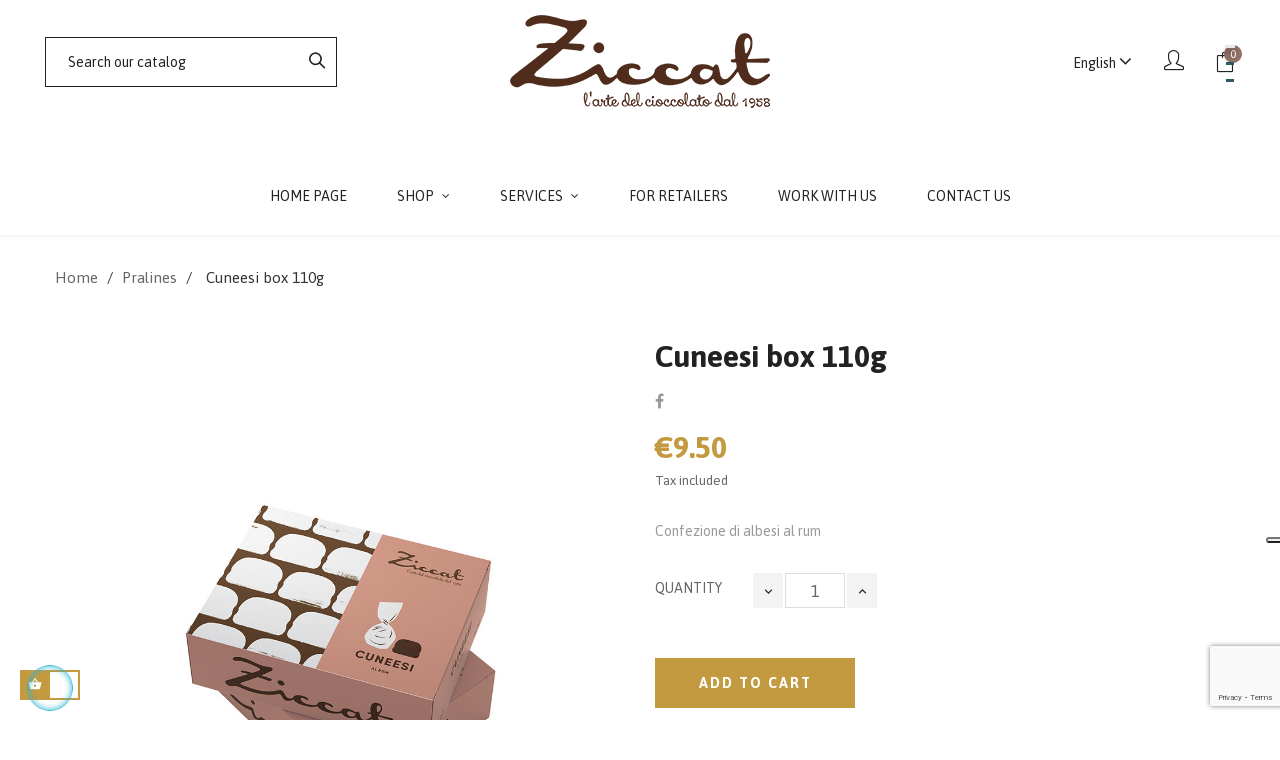

--- FILE ---
content_type: text/html; charset=utf-8
request_url: https://www.ziccat.it/en/pralines/292-cuneesi-box-110g.html
body_size: 22817
content:
<!doctype html>
<html lang="en"  class="default" >

  <head>
    
      
  <meta charset="utf-8">


  <meta http-equiv="x-ua-compatible" content="ie=edge">



  <link rel="canonical" href="https://www.ziccat.it/en/pralines/292-cuneesi-box-110g.html">

  <title>Box Albesi 110g</title>
  <meta name="description" content="Confezione di albesi al rum">
  <meta name="keywords" content="">
        <link rel="canonical" href="https://www.ziccat.it/en/pralines/292-cuneesi-box-110g.html">
    
          <link rel="alternate" href="https://www.ziccat.it/it/pralineria/292-box-cuneesi-110g.html" hreflang="it">
          <link rel="alternate" href="https://www.ziccat.it/en/pralines/292-cuneesi-box-110g.html" hreflang="en-US">
      
  
                  <link rel="alternate" href="https://www.ziccat.it/it/pralineria/292-box-cuneesi-110g.html" hreflang="it">
                  <link rel="alternate" href="https://www.ziccat.it/en/pralines/292-cuneesi-box-110g.html" hreflang="en-US">
        



  <meta name="viewport" content="width=device-width, initial-scale=1">



  <link rel="icon" type="image/vnd.microsoft.icon" href="https://www.ziccat.it/img/favicon.ico?1623751396">
  <link rel="shortcut icon" type="image/x-icon" href="https://www.ziccat.it/img/favicon.ico?1623751396">


  

    <link rel="stylesheet" href="https://www.ziccat.it/themes/bos_highlands/assets/cache/theme-e11865249.css" type="text/css" media="all">



    


  

  <script type="text/javascript">
        var AdvancedEmailGuardData = {"meta":{"isGDPREnabled":true,"isLegacyOPCEnabled":false,"isLegacyMAModuleEnabled":false,"validationError":null},"settings":{"recaptcha":{"type":"v3","key":"6LeJVFAsAAAAAHG4G5tWQLmpSrIlnNsEZL-AJU7L","forms":{"register":{"size":"normal","align":"center","offset":1},"quick_order":{"size":"normal","align":"center","offset":1},"newsletter":{"size":"normal","align":"left","offset":1}},"language":"shop","theme":"light","position":"bottomright","hidden":false,"deferred":false}},"context":{"ps":{"v17":true,"v17pc":true,"v17ch":true,"v16":false,"v161":false,"v15":false},"languageCode":"en","pageName":"product"},"trans":{"genericError":"An error occurred, please try again."}};
        var IdxrproductfieldsFrontProductConfig = {"es17":true};
        var LEO_COOKIE_THEME = "BOS_HIGHLANDS_PANEL_CONFIG";
        var add_cart_error = "An error occurred while processing your request. Please try again";
        var buttoncompare_title_add = "Add to Compare";
        var buttoncompare_title_remove = "Remove from Compare";
        var buttonwishlist_title_add = "Add to Wishlist";
        var buttonwishlist_title_remove = "Remove from WishList";
        var comparator_max_item = 2;
        var compared_products = [];
        var enable_dropdown_defaultcart = 1;
        var enable_flycart_effect = 1;
        var enable_notification = 1;
        var height_cart_item = "135";
        var isLogged = false;
        var leo_push = 0;
        var leo_token = "db57aa7c8d2a33b9517f22074ff1cb1a";
        var lf_is_gen_rtl = false;
        var lggoogleanalytics_link = "https:\/\/www.ziccat.it\/en\/module\/lggoogleanalytics\/gtag?token=1bab168911566c377221dd2f8f746b0b";
        var lggoogleanalytics_token = "1bab168911566c377221dd2f8f746b0b";
        var lql_ajax_url = "https:\/\/www.ziccat.it\/en\/module\/leoquicklogin\/leocustomer";
        var lql_is_gen_rtl = false;
        var lql_module_dir = "\/modules\/leoquicklogin\/";
        var lql_myaccount_url = "https:\/\/www.ziccat.it\/en\/my-account";
        var lql_redirect = "1";
        var number_cartitem_display = 3;
        var prestashop = {"cart":{"products":[],"totals":{"total":{"type":"total","label":"Total","amount":0,"value":"\u20ac0.00"},"total_including_tax":{"type":"total","label":"Total (tax incl.)","amount":0,"value":"\u20ac0.00"},"total_excluding_tax":{"type":"total","label":"Total (tax excl.)","amount":0,"value":"\u20ac0.00"}},"subtotals":{"products":{"type":"products","label":"Subtotal","amount":0,"value":"\u20ac0.00"},"discounts":null,"shipping":{"type":"shipping","label":"Shipping","amount":0,"value":""},"tax":null},"products_count":0,"summary_string":"0 items","vouchers":{"allowed":1,"added":[]},"discounts":[],"minimalPurchase":0,"minimalPurchaseRequired":""},"currency":{"id":1,"name":"Euro","iso_code":"EUR","iso_code_num":"978","sign":"\u20ac"},"customer":{"lastname":null,"firstname":null,"email":null,"birthday":null,"newsletter":null,"newsletter_date_add":null,"optin":null,"website":null,"company":null,"siret":null,"ape":null,"is_logged":false,"gender":{"type":null,"name":null},"addresses":[]},"language":{"name":"English","iso_code":"en","locale":"en-US","language_code":"en-US","is_rtl":"0","date_format_lite":"Y-m-d","date_format_full":"Y-m-d H:i:s","id":2},"page":{"title":"","canonical":"https:\/\/www.ziccat.it\/en\/pralines\/292-cuneesi-box-110g.html","meta":{"title":"Box Albesi 110g","description":"Confezione di albesi al rum","keywords":"","robots":"index"},"page_name":"product","body_classes":{"lang-en":true,"lang-rtl":false,"country-IT":true,"currency-EUR":true,"layout-full-width":true,"page-product":true,"tax-display-enabled":true,"product-id-292":true,"product-Cuneesi box 110g":true,"product-id-category-17":true,"product-id-manufacturer-0":true,"product-id-supplier-0":true,"product-available-for-order":true},"admin_notifications":[]},"shop":{"name":"Ziccat","logo":"https:\/\/www.ziccat.it\/img\/ziccat-logo-1623750528.jpg","stores_icon":"https:\/\/www.ziccat.it\/img\/logo_stores.png","favicon":"https:\/\/www.ziccat.it\/img\/favicon.ico"},"urls":{"base_url":"https:\/\/www.ziccat.it\/","current_url":"https:\/\/www.ziccat.it\/en\/pralines\/292-cuneesi-box-110g.html","shop_domain_url":"https:\/\/www.ziccat.it","img_ps_url":"https:\/\/www.ziccat.it\/img\/","img_cat_url":"https:\/\/www.ziccat.it\/img\/c\/","img_lang_url":"https:\/\/www.ziccat.it\/img\/l\/","img_prod_url":"https:\/\/www.ziccat.it\/img\/p\/","img_manu_url":"https:\/\/www.ziccat.it\/img\/m\/","img_sup_url":"https:\/\/www.ziccat.it\/img\/su\/","img_ship_url":"https:\/\/www.ziccat.it\/img\/s\/","img_store_url":"https:\/\/www.ziccat.it\/img\/st\/","img_col_url":"https:\/\/www.ziccat.it\/img\/co\/","img_url":"https:\/\/www.ziccat.it\/themes\/bos_highlands\/assets\/img\/","css_url":"https:\/\/www.ziccat.it\/themes\/bos_highlands\/assets\/css\/","js_url":"https:\/\/www.ziccat.it\/themes\/bos_highlands\/assets\/js\/","pic_url":"https:\/\/www.ziccat.it\/upload\/","pages":{"address":"https:\/\/www.ziccat.it\/en\/address","addresses":"https:\/\/www.ziccat.it\/en\/addresses","authentication":"https:\/\/www.ziccat.it\/en\/login","cart":"https:\/\/www.ziccat.it\/en\/cart","category":"https:\/\/www.ziccat.it\/en\/index.php?controller=category","cms":"https:\/\/www.ziccat.it\/en\/index.php?controller=cms","contact":"https:\/\/www.ziccat.it\/en\/contact-us","discount":"https:\/\/www.ziccat.it\/en\/discount","guest_tracking":"https:\/\/www.ziccat.it\/en\/guest-tracking","history":"https:\/\/www.ziccat.it\/en\/order-history","identity":"https:\/\/www.ziccat.it\/en\/identity","index":"https:\/\/www.ziccat.it\/en\/","my_account":"https:\/\/www.ziccat.it\/en\/my-account","order_confirmation":"https:\/\/www.ziccat.it\/en\/order-confirmation","order_detail":"https:\/\/www.ziccat.it\/en\/index.php?controller=order-detail","order_follow":"https:\/\/www.ziccat.it\/en\/order-follow","order":"https:\/\/www.ziccat.it\/en\/order","order_return":"https:\/\/www.ziccat.it\/en\/index.php?controller=order-return","order_slip":"https:\/\/www.ziccat.it\/en\/credit-slip","pagenotfound":"https:\/\/www.ziccat.it\/en\/page-not-found","password":"https:\/\/www.ziccat.it\/en\/password-recovery","pdf_invoice":"https:\/\/www.ziccat.it\/en\/index.php?controller=pdf-invoice","pdf_order_return":"https:\/\/www.ziccat.it\/en\/index.php?controller=pdf-order-return","pdf_order_slip":"https:\/\/www.ziccat.it\/en\/index.php?controller=pdf-order-slip","prices_drop":"https:\/\/www.ziccat.it\/en\/prices-drop","product":"https:\/\/www.ziccat.it\/en\/index.php?controller=product","search":"https:\/\/www.ziccat.it\/en\/search","sitemap":"https:\/\/www.ziccat.it\/en\/Sitemap","stores":"https:\/\/www.ziccat.it\/en\/stores","supplier":"https:\/\/www.ziccat.it\/en\/supplier","register":"https:\/\/www.ziccat.it\/en\/login?create_account=1","order_login":"https:\/\/www.ziccat.it\/en\/order?login=1"},"alternative_langs":{"it":"https:\/\/www.ziccat.it\/it\/pralineria\/292-box-cuneesi-110g.html","en-US":"https:\/\/www.ziccat.it\/en\/pralines\/292-cuneesi-box-110g.html"},"theme_assets":"\/themes\/bos_highlands\/assets\/","actions":{"logout":"https:\/\/www.ziccat.it\/en\/?mylogout="},"no_picture_image":{"bySize":{"small_default":{"url":"https:\/\/www.ziccat.it\/img\/p\/en-default-small_default.jpg","width":98,"height":116},"cart_default":{"url":"https:\/\/www.ziccat.it\/img\/p\/en-default-cart_default.jpg","width":135,"height":160},"medium_default":{"url":"https:\/\/www.ziccat.it\/img\/p\/en-default-medium_default.jpg","width":239,"height":283},"home_default":{"url":"https:\/\/www.ziccat.it\/img\/p\/en-default-home_default.jpg","width":500,"height":593},"large_default":{"url":"https:\/\/www.ziccat.it\/img\/p\/en-default-large_default.jpg","width":1000,"height":1185}},"small":{"url":"https:\/\/www.ziccat.it\/img\/p\/en-default-small_default.jpg","width":98,"height":116},"medium":{"url":"https:\/\/www.ziccat.it\/img\/p\/en-default-medium_default.jpg","width":239,"height":283},"large":{"url":"https:\/\/www.ziccat.it\/img\/p\/en-default-large_default.jpg","width":1000,"height":1185},"legend":""}},"configuration":{"display_taxes_label":true,"display_prices_tax_incl":true,"is_catalog":false,"show_prices":true,"opt_in":{"partner":false},"quantity_discount":{"type":"discount","label":"Unit discount"},"voucher_enabled":1,"return_enabled":1},"field_required":[],"breadcrumb":{"links":[{"title":"Home","url":"https:\/\/www.ziccat.it\/en\/"},{"title":"Pralines","url":"https:\/\/www.ziccat.it\/en\/17-pralines"},{"title":"Cuneesi box 110g","url":"https:\/\/www.ziccat.it\/en\/pralines\/292-cuneesi-box-110g.html"}],"count":3},"link":{"protocol_link":"https:\/\/","protocol_content":"https:\/\/"},"time":1769131208,"static_token":"db57aa7c8d2a33b9517f22074ff1cb1a","token":"ecc74a6a0aabd82e450760d597035e99","debug":false};
        var productcompare_add = "The product has been added to list compare";
        var productcompare_add_error = "An error occurred while adding. Please try again";
        var productcompare_max_item = "You cannot add more than 2 product(s) to the product comparison";
        var productcompare_remove = "The product was successfully removed from list compare";
        var productcompare_remove_error = "An error occurred while removing. Please try again";
        var productcompare_url = "https:\/\/www.ziccat.it\/en\/module\/leofeature\/productscompare";
        var productcompare_viewlistcompare = "View list compare";
        var psemailsubscription_subscription = "https:\/\/www.ziccat.it\/en\/module\/ps_emailsubscription\/subscription";
        var psr_icon_color = "#F19D76";
        var show_popup = 0;
        var type_dropdown_defaultcart = "dropdown";
        var type_flycart_effect = "fade";
        var url_leoproductattribute = "https:\/\/www.ziccat.it\/en\/module\/leofeature\/LeoProductAttribute";
        var width_cart_item = "265";
        var wishlist_add = "The product was successfully added to your wishlist";
        var wishlist_cancel_txt = "Cancel";
        var wishlist_confirm_del_txt = "Delete selected item?";
        var wishlist_del_default_txt = "Cannot delete default wishlist";
        var wishlist_email_txt = "Email";
        var wishlist_loggin_required = "You must be logged in to manage your wishlist";
        var wishlist_ok_txt = "Ok";
        var wishlist_quantity_required = "You must enter a quantity";
        var wishlist_remove = "The product was successfully removed from your wishlist";
        var wishlist_reset_txt = "Reset";
        var wishlist_send_txt = "Send";
        var wishlist_send_wishlist_txt = "Send wishlist";
        var wishlist_url = "https:\/\/www.ziccat.it\/en\/module\/leofeature\/mywishlist";
        var wishlist_viewwishlist = "View your wishlist";
      </script>
<script type="text/javascript">
	var choosefile_text = "Choose file";
	var turnoff_popup_text = "Do not show this popup again";

	var size_item_quickview = 144;
	var style_scroll_quickview = 'horizontal';
	
	var size_item_page = 144;
	var style_scroll_page = 'horizontal';
	
	var size_item_quickview_attr = 144;	
	var style_scroll_quickview_attr = 'horizontal';
	
	var size_item_popup = 190;
	var style_scroll_popup = 'vertical';
</script>
<!-- Email Automation Tracker - Start -->
<script type="text/javascript" charset="utf-8">

var $atmTRK={'settings':{'cid':'RpsXFDFvAu','uid':'as4'}};(function(){var st=document.createElement('script');st.type='text/javascript';st.async=true;st.defer=true;st.src=('https:'==document.location.protocol?'https://trk.mktaut.com':'http://trk.mktaut.com')+'/assets/goaltracking.js';var s=document.getElementsByTagName('script')[0];s.parentNode.insertBefore(st,s);})();

</script>
<!-- Email Automation Tracker - End -->


  <script type="text/javascript">
	
	var FancyboxI18nClose = "Close";
	var FancyboxI18nNext = "Next";
	var FancyboxI18nPrev = "Previous";
	var current_link = "http://www.ziccat.it/en/";		
	var currentURL = window.location;
	currentURL = String(currentURL);
	currentURL = currentURL.replace("https://","").replace("http://","").replace("www.","").replace( /#\w*/, "" );
	current_link = current_link.replace("https://","").replace("http://","").replace("www.","");
	var text_warning_select_txt = "Please select One to remove?";
	var text_confirm_remove_txt = "Are you sure to remove footer row?";
	var close_bt_txt = "Close";
	var list_menu = [];
	var list_menu_tmp = {};
	var list_tab = [];
	var isHomeMenu = 0;
	
</script>

<script id="fabfacebookpixel_script" type="application/json">
	{
		"fabFacebookPixelAddToCartUrl": "https://www.ziccat.it/en/module/fabfacebookpixel/addtocart?ajax=1",
		"fabFacebookPixelExecutorUrl": "https://www.ziccat.it/en/module/fabfacebookpixel/executor?ajax=1",
		"facebookPixelId": "286957766629629",
		"isPixelEnabled": "1",
		"customerGroups": "Visitatore",
		"defaultCustomerGroup": "",
		"events": [
																				{
				"type": "ViewContent",
				"params": {
					"content_type": "product",
					"id_product": "292",
					"content_ids": ["292"],
					"content_name": "Cuneesi box 110g",
					"content_category": "Pralines",
					"value": "9.50",
					"canonical_url": "https://www.ziccat.it/en/pralines/292-cuneesi-box-110g.html",
					"description": "The genuine Cunesi with rum. Artisan, prepared according to the antique recipe and simply unmistakable. It’s a pleasure to buy it in the convenient and coloured boxes of 110 grams. External Ingredients: dark chocolate (cocoa mass, sugar, cocoa BUTTER, emulsifier: SOY lecithin, natural vanilla flavouring), cocoa 62% min. Filling: dark chocolate (cocoa 62% min), vegetable fats (sunflower oil, cocoa BUTTER, safflower oil), flavourings, glucose/fructose syrup, rum 3%. May contain traces of other NUTS. Store in a cool, dry place, temperature 18-20°",
					"product_price": "9.50",
					"currency": "EUR",
					"customer_groups": "Visitatore",
					"default_customer_group": ""
				}
			},
																															{
				"type": "PageView",
				"params": {
					"customerGroups": "Visitatore",
					"defaultCustomerGroup": ""
				}
			}
			]
	}
</script>

				<!-- Global site tag (gtag.js) - Google Analytics -->
<script type="text/javascript" async src="https://www.googletagmanager.com/gtag/js?id=G-K488PEM9VD"></script>
<script type="text/javascript">
  window.dataLayer = window.dataLayer || [];
  function gtag(){dataLayer.push(arguments);}
  gtag('js', new Date());
  gtag('config', 'G-K488PEM9VD'/*, {
    send_page_view: false
  }*/);
</script>
<script type="text/javascript">
  gtag('event', 'view_item', {
    currency: 'EUR',
    items: [
        {
      item_id: '292',
      item_name: 'Box Cuneesi 110g',
      discount: 0,
      affiliation: 'Ziccat',
      item_brand: '',
      item_category: 'Pralineria',
      item_variant: '',
      price: 9.5,
      currency: 'EUR',
      quantity: 1
    }        ],
    value: 9.5
  });
</script>
<!-- Google tag (gtag.js) -->
<script async src="https://www.googletagmanager.com/gtag/js?id=AW-957846797"></script>
<script>
  window.dataLayer = window.dataLayer || [];
  function gtag(){dataLayer.push(arguments);}
  gtag('js', new Date());

  gtag('config', 'AW-957846797');
</script><!-- Email Automation Tracker - Start -->
<script type="text/javascript" charset="utf-8">var $atmTRK={'settings':{'cid':'RpsXFDFvAu','uid':'as4'}};(function(){var st=document.createElement('script');st.type='text/javascript';st.async=true;st.defer=true;st.src=('https:'==document.location.protocol?'https://trk.mktaut.com':'http://trk.mktaut.com')+'/assets/goaltracking.js';var s=document.getElementsByTagName('script')[0];s.parentNode.insertBefore(st,s);})();</script>
<!-- Email Automation Tracker - End --><!-- Google Tag Manager -->
<script>(function(w,d,s,l,i){w[l]=w[l]||[];w[l].push({'gtm.start':
new Date().getTime(),event:'gtm.js'});var f=d.getElementsByTagName(s)[0],
j=d.createElement(s),dl=l!='dataLayer'?'&l='+l:'';j.async=true;j.src=
'https://www.googletagmanager.com/gtm.js?id='+i+dl;f.parentNode.insertBefore(j,f);
})(window,document,'script','dataLayer','GTM-KQ6HLXNJ');</script>
<!-- End Google Tag Manager -->
<script type="text/javascript">
var _iub = _iub || [];
_iub.csConfiguration = {"askConsentAtCookiePolicyUpdate":true,"countryDetection":true,"enableFadp":true,"enableLgpd":true,"enableUspr":true,"floatingPreferencesButtonDisplay":"anchored-center-right","lgpdAppliesGlobally":false,"perPurposeConsent":true,"siteId":2471580,"storage":{"type":"local_storage","useSiteId":true},"whitelabel":false,"cookiePolicyId":29707887,"banner":{"acceptButtonDisplay":true,"backgroundOverlay":true,"closeButtonRejects":true,"customizeButtonDisplay":true,"explicitWithdrawal":true,"listPurposes":true,"ownerName":"Ziccat","position":"bottom","rejectButtonDisplay":true,"showPurposesToggles":true,"showTotalNumberOfProviders":true}};
_iub.csLangConfiguration = {"it":{"cookiePolicyId":29707887},"en-GB":{"cookiePolicyId":52339231}};
</script>
<script type="text/javascript" src="https://cs.iubenda.com/autoblocking/2471580.js" charset="UTF-8"></script>
<script type="text/javascript" src="//cdn.iubenda.com/cs/gpp/stub.js"></script>
<script type="text/javascript" src="//cdn.iubenda.com/cs/iubenda_cs.js" charset="UTF-8" async></script>
			<script type='text/javascript'>
				var iCallback = function(){};

				if('callback' in _iub.csConfiguration) {
					if('onConsentGiven' in _iub.csConfiguration.callback) iCallback = _iub.csConfiguration.callback.onConsentGiven;

					_iub.csConfiguration.callback.onConsentGiven = function() {
						iCallback();

						jQuery('noscript._no_script_iub').each(function (a, b) { var el = jQuery(b); el.after(el.html()); });
					};
				};
			</script>
<!-- @file modules\appagebuilder\views\templates\hook\header -->

<script>
	/**
	 * List functions will run when document.ready()
	 */
	var ap_list_functions = [];
	/**
	 * List functions will run when window.load()
	 */
	var ap_list_functions_loaded = [];

	/**
	 * List functions will run when document.ready() for theme
	 */

	var products_list_functions = [];
</script>


<script type='text/javascript'>
	var leoOption = {
		category_qty:1,
		product_list_image:0,
		product_one_img:1,
		productCdown: 0,
		productColor: 0,
		homeWidth: 500,
		homeheight: 593,
	}

	ap_list_functions.push(function(){
		if (typeof $.LeoCustomAjax !== "undefined" && $.isFunction($.LeoCustomAjax)) {
			var leoCustomAjax = new $.LeoCustomAjax();
			leoCustomAjax.processAjax();
		}
	});
</script>
<meta name="idx" content="PSIDSHOP2026-AIX6964787270726f647563746669656c6473-AIX6964787270726f647563746669656c6473">




<meta name="facebook-domain-verification" content="wimc5yjwax8j1yzxkbzlii9vu51ffd" />    
  <meta property="og:type" content="product">
  <meta property="og:url" content="https://www.ziccat.it/en/pralines/292-cuneesi-box-110g.html">
  <meta property="og:title" content="Box Albesi 110g">
  <meta property="og:site_name" content="Ziccat">
  <meta property="og:description" content="Confezione di albesi al rum">
  <meta property="og:image" content="https://www.ziccat.it/1456-large_default/cuneesi-box-110g.jpg">
      <meta property="product:pretax_price:amount" content="8.636364">
    <meta property="product:pretax_price:currency" content="EUR">
    <meta property="product:price:amount" content="9.5">
    <meta property="product:price:currency" content="EUR">
      <meta property="product:weight:value" content="0.128000">
  <meta property="product:weight:units" content="kg">
  
  </head>

  <body id="product" class="lang-en country-it currency-eur layout-full-width page-product tax-display-enabled product-id-292 product-cuneesi-box-110g product-id-category-17 product-id-manufacturer-0 product-id-supplier-0 product-available-for-order fullwidth">

    
      
    

    <main id="page">
      
              
      <header id="header">
        <div class="header-container">
          
            
  <div class="header-banner">
          <div class="container">
              <div class="inner"></div>
          </div>
        </div>



  <nav class="header-nav">
    <div class="topnav">
              <div class="inner"></div>
          </div>
    <div class="bottomnav">
              <div class="inner"></div>
          </div>
  </nav>



  <div class="header-top">
          <div class="inner"><!-- @file modules\appagebuilder\views\templates\hook\ApRow -->
    <div        class="row box-header ApRow  has-bg bg-boxed"
                            style="background: no-repeat;"        data-bg_data=" no-repeat"        >
                                            <!-- @file modules\appagebuilder\views\templates\hook\ApColumn -->
<div    class="col-xl-4 col-lg-4 col-md-4 col-sm-4 col-xs-4 col-sp-3 left-header ApColumn "
	    >
                    <!-- @file modules\appagebuilder\views\templates\hook\ApModule -->
<!-- Block search module TOP -->
<div id="search_widget" class="search-widget" data-search-controller-url="//www.ziccat.it/en/search">
	<a id="click_show_search" href="javascript:void(0)" data-toggle="dropdown" class="float-xs-right popup-title">
	   <i class="ti-search"></i>
	</a>
	<span class="close-overlay"><i class="material-icons">&#xE5CD;</i></span>
	<div class="over-layer"></div>
	<div class="block-form clearfix">
		<span class="search-caption">Just start searching...</span>
		<form method="get" class="form-search" action="//www.ziccat.it/en/search">
			<input type="hidden" name="controller" value="search">
			<input class="search_query"  type="text" name="s" value="" placeholder="Search our catalog">
			<button class="search-button" type="submit" >
				<i class="ti-search"></i>
			</button>
		</form>
	</div>
</div>
<!-- /Block search module TOP -->

    </div><!-- @file modules\appagebuilder\views\templates\hook\ApColumn -->
<div    class="col-xl-4 col-lg-4 col-md-4 col-sm-4 col-xs-4 col-sp-5 center-header ApColumn "
	    >
                    <!-- @file modules\appagebuilder\views\templates\hook\ApGenCode -->

	<a href="https://www.ziccat.it/">     <img class="logo img-fluid" src="https://www.ziccat.it/img/ziccat-logo-1623750528.jpg" alt="Ziccat"></a>

    </div><!-- @file modules\appagebuilder\views\templates\hook\ApColumn -->
<div    class="col-xl-4 col-lg-4 col-md-4 col-sm-4 col-xs-4 col-sp-4 right-header ApColumn "
	    >
                    <!-- @file modules\appagebuilder\views\templates\hook\ApModule -->
<div class="language-selector-wrapper dropdown js-dropdown popup-over" id="language-selector-label">
  <a class="popup-title" href="javascript:void(0)" data-toggle="dropdown" title="Language" aria-label="Language dropdown">
    <span class="hidden-xl-down">Language:</span>
    <span class="iso_code">
                                      English
                  </span>
    <i class="fa fa-angle-down"></i>
  </a>
  <ul class="dropdown-menu popup-content link language-selector" aria-labelledby="language-selector-label">
              <li >
          <a href="https://www.ziccat.it/it/pralineria/292-box-cuneesi-110g.html" class="dropdown-item" data-iso-code="it">
	  <img src="https://www.ziccat.it/img/l/1.jpg" alt="it" width="16" height="11" />
	  <span>Italiano</span>
	  </a>
        </li>
              <li  class="current" >
          <a href="https://www.ziccat.it/en/pralines/292-cuneesi-box-110g.html" class="dropdown-item" data-iso-code="en">
	  <img src="https://www.ziccat.it/img/l/2.jpg" alt="en" width="16" height="11" />
	  <span>English</span>
	  </a>
        </li>
        </ul>
</div>

<!-- @file modules\appagebuilder\views\templates\hook\ApModule -->
<!-- Block languages module -->
<div id="leo_block_top" class="popup-over e-scale float-md-right">
    <a href="javascript:void(0)" data-toggle="dropdown" class="popup-title">
    	<i class="icons icon-user"></i>
    </a>	    
	<div class="popup-content">
		<div class="row">
			<div class="col-xs-6">
				<div class="language-selector">
					<span>Language:</span>
					<ul class="link">
										          	<li >
				            	<a href="https://www.ziccat.it/it/pralineria/292-box-cuneesi-110g.html" class="dropdown-item">
				            		<img src="/img/l/1.jpg" alt="Italiano" width="16" height="11" />
				            	</a>
				          	</li>
				        				          	<li  class="current" >
				            	<a href="https://www.ziccat.it/en/pralines/292-cuneesi-box-110g.html" class="dropdown-item">
				            		<img src="/img/l/2.jpg" alt="English" width="16" height="11" />
				            	</a>
				          	</li>
				        					</ul>
				</div>
				<div class="currency-selector">
					<span>Currency:</span>
					<ul class="link">
										        	<li  class="current" >
				          		<a title="Euro" rel="nofollow" href="https://www.ziccat.it/en/pralines/292-cuneesi-box-110g.html?SubmitCurrency=1&amp;id_currency=1" class="dropdown-item">EUR</a>
				        	</li>
				      						</ul>
				</div>
			</div>
			<div class="col-xs-6">
									<div class="useinfo-selector">
						<ul class="user-info">
															<li>
								  	<a class="signin leo-quicklogin" data-enable-sociallogin="enable" data-type="popup" data-layout="login" href="javascript:void(0)" title="Log in to your customer account" rel="nofollow">
									  	<i class="material-icons">&#xE88D;</i>
										<span>Sign in</span>
								  	</a>
								</li>
														<li>
								<a class="myacount" href="https://www.ziccat.it/en/my-account" title="My account" rel="nofollow">
									<i class="material-icons">&#xE8A6;</i>
							  		<span>My account</span>
								</a>
							</li>
							<li>
								<a class="checkout" href="//www.ziccat.it/en/cart?action=show" title="Checkout" rel="nofollow">
									<i class="material-icons">&#xE890;</i>
									<span>Checkout</span>
								</a>
							</li>
							<li>
				      			<a class="ap-btn-wishlist dropdown-item" href="//www.ziccat.it/en/module/leofeature/mywishlist" title="Wishlist" rel="nofollow">
							      	<i class="material-icons">&#xE87E;</i>
							        <span>Wishlist</span>
									<span class="ap-total-wishlist ap-total"></span>
				      			</a>
				    		</li>
							<li>
				      			<a class="ap-btn-compare dropdown-item" href="//www.ziccat.it/en/module/leofeature/productscompare" title="Compare" rel="nofollow">
							      	<i class="material-icons">&#xE3B9;</i>
							        <span>Compare</span>
									<span class="ap-total-compare ap-total"></span>
				      			</a>
				    		</li>
						</ul>
					</div>
							</div>
		</div>
	</div>
</div>

<!-- /Block languages module -->
<!-- @file modules\appagebuilder\views\templates\hook\ApModule -->
<div id="_desktop_cart">
  <div class="blockcart cart-preview inactive" data-refresh-url="//www.ziccat.it/en/module/ps_shoppingcart/ajax">
    <div class="header">
              <i class="icons icon-bag"></i>
        <div class="box-cart">
          <span class="title_cart hidden-sp">My Cart</span>
          <div class="cart-quantity">
            <span class="cart-products-count">0<span class="cart-unit hidden-xl-down"> items</span></span>
          </div>
        </div>
          </div>
  </div>
</div>
    </div>            </div>
    <!-- @file modules\appagebuilder\views\templates\hook\ApRow -->
<div class="wrapper"
>

<div class="container">
    <div        class="row header-flex ApRow  has-bg bg-boxed"
                            style="background: no-repeat;"        data-bg_data=" no-repeat"        >
                                            <!-- @file modules\appagebuilder\views\templates\hook\ApColumn -->
<div    class="col-xl-12 col-lg-12 col-md-12 col-sm-12 col-xs-12 col-sp-12 header-menu ApColumn "
	    >
                    <!-- @file modules\appagebuilder\views\templates\hook\ApSlideShow -->
<div id="memgamenu-form_2907708542340206" class="ApMegamenu">
			    
                <nav data-megamenu-id="2907708542340206" class="leo-megamenu cavas_menu navbar navbar-default enable-canvas " role="navigation">
                            <!-- Brand and toggle get grouped for better mobile display -->
                            <div class="navbar-header">
                                    <button type="button" class="navbar-toggler hidden-lg-up" data-toggle="collapse" data-target=".megamenu-off-canvas-2907708542340206">
                                            <span class="sr-only">Toggle navigation</span>
                                            &#9776;
                                            <!--
                                            <span class="icon-bar"></span>
                                            <span class="icon-bar"></span>
                                            <span class="icon-bar"></span>
                                            -->
                                    </button>
                            </div>
                            <!-- Collect the nav links, forms, and other content for toggling -->
                                                        <div class="leo-top-menu collapse navbar-toggleable-md megamenu-off-canvas megamenu-off-canvas-2907708542340206"><ul class="nav navbar-nav megamenu horizontal">    <li data-menu-type="controller" class="nav-item  " >
        <a class="nav-link has-category" href="https://www.ziccat.it/en/" target="_self">
                            
                            <span class="menu-title">Home page</span>
                                                        </a>
    </li>
<li data-menu-type="url" class="nav-item parent  dropdown   " >
    <a class="nav-link dropdown-toggle has-category" data-toggle="dropdown" href="https://www.ziccat.it/en/#" target="_self">

                    
                    <span class="menu-title">Shop</span>
                                        
            </a>
        <b class="caret"></b>
            <div class="dropdown-sub dropdown-menu" >
            <div class="dropdown-menu-inner">
                                    <div class="row">
                                                    <div class="mega-col col-md-12" >
                                <div class="mega-col-inner">
                                    <div class="leo-widget" data-id_widget="1624281142">
    <div class="widget-subcategories">
                <div class="widget-inner">
                            <div class="menu-title">
                    <a href="https://www.ziccat.it/en/2-home" title="Home" class="img">
                            Home 
                    </a>
                </div>
                <ul>
                                    <li class="clearfix level2 dropdown">
                        <a href="https://www.ziccat.it/en/31-prodotti-da-5-a-15" title="Prodotti da 5 a 15€" class="img">
                                Prodotti da 5 a 15€ 
                        </a>
                                            </li>
                                    <li class="clearfix level2 dropdown">
                        <a href="https://www.ziccat.it/en/33-prodotti-ziccat-da-26-a-50" title="Prodotti da 26 a 50€" class="img">
                                Prodotti da 26 a 50€ 
                        </a>
                                            </li>
                                    <li class="clearfix level2 dropdown">
                        <a href="https://www.ziccat.it/en/34-box" title="Box" class="img">
                                Box 
                        </a>
                                            </li>
                                    <li class="clearfix level2 dropdown">
                        <a href="https://www.ziccat.it/en/11-gianduiotti" title="Gianduiotti" class="img">
                                Gianduiotti 
                        </a>
                                                    <b class="caret "></b>
                            <ul class="dropdown-sub dropdown-menu ">
                                                                    <li class="clearfix level3" >
                                        <a href="https://www.ziccat.it/en/12-spiced-gianduiotti" title="Spiced Gianduiotti" class="img">
                                            Spiced Gianduiotti 
                                        </a>
                                    </li>
                                                                    <li class="clearfix level3" >
                                        <a href="https://www.ziccat.it/en/15-mini-gianduiotti" title="Mini Gianduiotti" class="img">
                                            Mini Gianduiotti 
                                        </a>
                                    </li>
                                                                    <li class="clearfix level3" >
                                        <a href="https://www.ziccat.it/en/4-gianduiotti-bags" title="Gianduiotti Bags" class="img">
                                            Gianduiotti Bags 
                                        </a>
                                    </li>
                                                                    <li class="clearfix level3" >
                                        <a href="https://www.ziccat.it/en/8-gianduiotti-boxes" title="Gianduiotti boxes" class="img">
                                            Gianduiotti boxes 
                                        </a>
                                    </li>
                                                                
                            </ul>
                                            </li>
                                    <li class="clearfix level2 dropdown">
                        <a href="https://www.ziccat.it/en/18-packages" title="Packages" class="img">
                                Packages 
                        </a>
                                            </li>
                                    <li class="clearfix level2 dropdown">
                        <a href="https://www.ziccat.it/en/20-cri-cri" title="Cri Cri" class="img">
                                Cri Cri 
                        </a>
                                            </li>
                                    <li class="clearfix level2 dropdown">
                        <a href="https://www.ziccat.it/en/21-dragee" title="Dragee" class="img">
                                Dragee 
                        </a>
                                            </li>
                                    <li class="clearfix level2 dropdown">
                        <a href="https://www.ziccat.it/en/17-pralines" title="Pralines" class="img">
                                Pralines 
                        </a>
                                            </li>
                                    <li class="clearfix level2 dropdown">
                        <a href="https://www.ziccat.it/en/23-bars" title="Bars" class="img">
                                Bars 
                        </a>
                                                    <b class="caret "></b>
                            <ul class="dropdown-sub dropdown-menu ">
                                                                    <li class="clearfix level3" >
                                        <a href="https://www.ziccat.it/en/9-aromatized-bars-of-chocolate" title="Aromatized Bars of Chocolate" class="img">
                                            Aromatized Bars of Chocolate 
                                        </a>
                                    </li>
                                                                    <li class="clearfix level3" >
                                        <a href="https://www.ziccat.it/en/14-standard-bars-of-chocolate" title="Standard Bars of Chocolate" class="img">
                                            Standard Bars of Chocolate 
                                        </a>
                                    </li>
                                                                    <li class="clearfix level3" >
                                        <a href="https://www.ziccat.it/en/5-single-origin-bars-of-chocolate" title="Single Origin Bars of Chocolate" class="img">
                                            Single Origin Bars of Chocolate 
                                        </a>
                                    </li>
                                                                
                            </ul>
                                            </li>
                                    <li class="clearfix level2 dropdown">
                        <a href="https://www.ziccat.it/en/22-chocolate-cups" title="Chocolate Cups" class="img">
                                Chocolate Cups 
                        </a>
                                            </li>
                                    <li class="clearfix level2 dropdown">
                        <a href="https://www.ziccat.it/en/26-liquors" title="Liquors" class="img">
                                Liquors 
                        </a>
                                            </li>
                                    <li class="clearfix level2 dropdown">
                        <a href="https://www.ziccat.it/en/19-cream" title="Cream" class="img">
                                Cream 
                        </a>
                                            </li>
                                    <li class="clearfix level2 dropdown">
                        <a href="https://www.ziccat.it/en/27-other-products" title="Other Products" class="img">
                                Other Products 
                        </a>
                                            </li>
                                </ul>
                    </div>
    </div>
 
</div>                                </div>
                            </div>
                                            </div>
                            </div>
        </div>
    </li>
<li data-menu-type="url" class="nav-item parent dropdown   " >
    <a class="nav-link dropdown-toggle has-category" data-toggle="dropdown" href="https://www.ziccat.it/en/#" target="_self">
                    
                    <span class="menu-title">Services</span>
                                	
	    </a>
    <b class="caret"></b>
        <div class="dropdown-menu level1"  >
        <div class="dropdown-menu-inner">
            <div class="row">
                <div class="col-sm-12 mega-col" data-colwidth="12" data-type="menu" >
                    <div class="inner">
                        <ul>
                                                            <li data-menu-type="cms" class="nav-item   " >
            <a class="nav-link" href="https://www.ziccat.it/en/content/1-personalisation" target="_self">
            
                            <span class="menu-title">Personalizations</span>
                                    
                    </a>

    </li>
            
                                                            <li data-menu-type="cms" class="nav-item   " >
            <a class="nav-link" href="https://www.ziccat.it/en/content/7-laboratory-visits" target="_self">
            
                            <span class="menu-title">Laboratory visits</span>
                                    
                    </a>

    </li>
            
                                                            <li data-menu-type="cms" class="nav-item   " >
            <a class="nav-link" href="https://www.ziccat.it/en/content/8-company-gifts" target="_self">
            
                            <span class="menu-title">Company gifts</span>
                                    
                    </a>

    </li>
            
                                                            <li data-menu-type="cms" class="nav-item   " >
            <a class="nav-link" href="https://www.ziccat.it/en/content/9-onlus" target="_self">
            
                            <span class="menu-title">Onlus</span>
                                    
                    </a>

    </li>
            
                                                    </ul>
                    </div>
                </div>
            </div>
        </div>
    </div>

</li>
    <li data-menu-type="cms" class="nav-item  " >
        <a class="nav-link has-category" href="https://www.ziccat.it/en/content/14-for-retailers" target="_self">
                            
                            <span class="menu-title">For retailers</span>
                                                        </a>
    </li>
    <li data-menu-type="cms" class="nav-item  " >
        <a class="nav-link has-category" href="https://www.ziccat.it/en/content/15-work-with-us" target="_self">
                            
                            <span class="menu-title">Work with us</span>
                                                        </a>
    </li>
    <li data-menu-type="cms" class="nav-item  " >
        <a class="nav-link has-category" href="https://www.ziccat.it/en/content/25-contact-us" target="_self">
                            
                            <span class="menu-title">Contact us</span>
                                                        </a>
    </li>
</ul></div>
            </nav>
<script type="text/javascript">
	list_menu_tmp.id = '2907708542340206';
	list_menu_tmp.type = 'horizontal';
	list_menu_tmp.show_cavas =1;
	list_menu_tmp.list_tab = list_tab;
	list_menu.push(list_menu_tmp);
	list_menu_tmp = {};	
	list_tab = {};
</script>
    
	</div>

    </div>            </div>
</div>
</div>
    </div>
          </div>
  
          
        </div>
      </header>
      
        
<aside id="notifications">
  <div class="container">
    
    
    
      </div>
</aside>
      
      <section id="wrapper">
       
        <nav data-depth="3" class="breadcrumb hidden-sm-down">
  <div class="container">
    <div class="box-breadcrumb">
            <ol itemscope itemtype="http://schema.org/BreadcrumbList">
        
                
                  <li itemprop="itemListElement" itemscope itemtype="http://schema.org/ListItem">
            <a itemprop="item" href="https://www.ziccat.it/en/">
              <span itemprop="name">Home</span>
            </a>
            <meta itemprop="position" content="1">
          </li>
	        
                
                  <li itemprop="itemListElement" itemscope itemtype="http://schema.org/ListItem">
            <a itemprop="item" href="https://www.ziccat.it/en/17-pralines">
              <span itemprop="name">Pralines</span>
            </a>
            <meta itemprop="position" content="2">
          </li>
	        
                
                      <li>
              <span>Cuneesi box 110g</span>
            </li>
                
                
      </ol>
    </div>
  </div>
  
            <div class="category-cover hidden-sm-down">
        <img src="/themes/bos_highlands//assets/img/bg-breadcrumb.jpg" class="img-fluid" alt="Breadcrumb image">
      </div>
      </nav>      
      

              
              <div class="container ">
                
          <div class="row">
            

            
  <div id="content-wrapper" class="col-lg-12 col-xs-12">
    
      

      
<section id="main" class="product-detail no-thumbs product-image-thumbs no-thumbs" itemscope itemtype="https://schema.org/Product">
  <meta itemprop="url" content="https://www.ziccat.it/en/pralines/292-cuneesi-box-110g.html"><div class="row"><div class="col-xl-6 col-lg-6 col-md-12 col-sm-12 col-xs-12 col-sp-12">


  <section class="page-content" id="content" data-templateview="none" data-numberimage="5" data-numberimage1200="5" data-numberimage992="4" data-numberimage768="3" data-numberimage576="3" data-numberimage480="2" data-numberimage360="2" data-templatemodal="1" data-templatezoomtype="in" data-zoomposition="right" data-zoomwindowwidth="400" data-zoomwindowheight="400">
    
      <div class="images-container">
        
                  
            <div class="product-cover">
              
                <ul class="product-flags">
                                  </ul>
              
                              <img id="zoom_product" data-type-zoom="" class="js-qv-product-cover img-fluid" src="https://www.ziccat.it/1456-large_default/cuneesi-box-110g.jpg" alt="" title="" itemprop="image">
                <div class="layer hidden-sm-down" data-toggle="modal" data-target="#product-modal">
                  <i class="material-icons zoom-in">&#xE8FF;</i>
                </div>
                          </div>
          

          
            <div id="thumb-gallery" class="product-thumb-images">
                                                <div class="thumb-container  active ">
                    <a href="javascript:void(0)" data-image="https://www.ziccat.it/1456-large_default/cuneesi-box-110g.jpg" data-zoom-image="https://www.ziccat.it/1456-large_default/cuneesi-box-110g.jpg"> 
                      <img
                        class="thumb js-thumb  selected "
                        data-image-medium-src="https://www.ziccat.it/1456-medium_default/cuneesi-box-110g.jpg"
                        data-image-large-src="https://www.ziccat.it/1456-large_default/cuneesi-box-110g.jpg"
                        src="https://www.ziccat.it/1456-home_default/cuneesi-box-110g.jpg"
                        alt=""
                        title=""
                        itemprop="image"
                      >
                    </a>
                  </div>
                                          </div>
            
                      
                
        
      </div>
    
  </section>



  <div class="modal fade js-product-images-modal leo-product-modal" id="product-modal" data-thumbnails=".product-images-292">
  <div class="modal-dialog" role="document">
    <div class="modal-content">
      <div class="modal-body">
                <figure>
          <img class="js-modal-product-cover product-cover-modal" width="1000" src="https://www.ziccat.it/1456-large_default/cuneesi-box-110g.jpg" alt="" title="" itemprop="image">
          <figcaption class="image-caption">
            
              <div id="product-description-short" itemprop="description"><p>Confezione di albesi al rum</p></div>
            
          </figcaption>
        </figure>
        <aside id="thumbnails" class="thumbnails text-sm-center">
          
            <div class="product-images product-images-292">
                              <div class="thumb-container">
                  <img data-image-large-src="https://www.ziccat.it/1456-large_default/cuneesi-box-110g.jpg" class="thumb img-fluid js-modal-thumb selected " src="https://www.ziccat.it/1456-medium_default/cuneesi-box-110g.jpg" alt="" title="" width="239" itemprop="image">
                </div>
                          </div>
            
        </aside>
      </div>
    </div><!-- /.modal-content -->
  </div><!-- /.modal-dialog -->
</div><!-- /.modal -->

                            </div><div class="col-xl-6 col-lg-6 col-md-12 col-sm-12 col-xs-12 col-sp-12">

	
		<h1 class="h1 product-detail-name" itemprop="name">Cuneesi box 110g</h1>
	


	<div class="product-additional-info"> 
  

      <div class="social-sharing">
      <span class="share-this hidden-xs-up"><i class="fa fa-share-alt"></i>Share this:</span>
      <ul>
                  <li class="facebook icon-gray">
            <a href="https://www.facebook.com/sharer.php?u=https%3A%2F%2Fwww.ziccat.it%2Fen%2Fpralines%2F292-cuneesi-box-110g.html" class="text-hide" title="Share" target="_blank">
            <span>Share</span>
            <i class="facebook icon-gray"></i>
            </a>
          </li>
              </ul>
    </div>
  

</div>



	  <div class="product-prices">
    
      <div
        class="product-price h5 "
        itemprop="offers"
        itemscope
        itemtype="https://schema.org/Offer"
      >
        <link itemprop="availability" href="https://schema.org/InStock"/>
        <meta itemprop="priceCurrency" content="EUR">

        <div class="current-price">
          <span itemprop="price" content="9.5">€9.50</span>

                  </div>

        
                  
      </div>
    
    
          
    
          

    
          

    
          

    

    <div class="tax-shipping-delivery-label">
              Tax included
            
      
                        </div>
  </div>

<div class="leo-more-cdown" data-idproduct="292"></div>

  <div id="product-description-short-292" class="description-short" itemprop="description"><p>Confezione di albesi al rum</p></div>

<div class="product-actions">
  
    <form action="https://www.ziccat.it/en/cart" method="post" id="add-to-cart-or-refresh">
      <input type="hidden" name="token" value="db57aa7c8d2a33b9517f22074ff1cb1a">
      <input type="hidden" name="id_product" value="292" id="product_page_product_id">
      <input type="hidden" name="id_customization" value="0" id="product_customization_id">

      
        <div class="product-variants">
  </div>
      

      
              

      
        <section class="product-discounts">
  </section>
      

      
        <div class="product-add-to-cart">
      <span class="control-label">Quantity</span>

    
      <div class="product-quantity clearfix">
        <div class="qty clearfix">
          <input
            type="number"
            name="qty"
            id="quantity_wanted"
            value="1"
            class="input-group"
            min="1"
            aria-label="Quantity"
          >
        </div>
        <div class="add">
          <button class="btn btn-primary add-to-cart" data-button-action="add-to-cart" type="submit" >
            Add to cart
          </button>
          <div class="leo-compare-wishlist-button">
	
            <div class="wishlist">
	<a class="leo-wishlist-button btn-product btn" href="#" data-id-wishlist="" data-id-product="292" data-id-product-attribute="0" title="Add to Wishlist">
		<span class="leo-wishlist-bt-loading cssload-speeding-wheel"></span>
		<span class="leo-wishlist-bt-content">
			<i class="icon icon-heart"></i>
			<span class="btn-title">Add to wishlist</span>
		</span>
	</a>
</div>


            <div class="compare">
	<a class="leo-compare-button btn-product btn" href="#" data-id-product="292" title="Add to Compare">
	<span class="leo-compare-bt-loading cssload-speeding-wheel"></span>
	<span class="leo-compare-bt-content">
		<i class="icon icon-refresh"></i>
		<span class="btn-title">Add to compare</span>
	</span>
</a>
</div>


            
          </div> 
          
        </div>
        
      </div>
      <div class="clearfix"></div>
    
    
      <span id="product-availability">
              </span>
    
    
      <p class="product-minimal-quantity">
              </p>
    
  </div>
      

      
        <input class="product-refresh ps-hidden-by-js" name="refresh" type="submit" value="Refresh">
      
    </form>
  
</div>

  <div class="blockreassurance_product">
            <div>
            <span class="item-product">
                                                        <img class="svg invisible" src="/modules/blockreassurance/views/img//reassurance/pack2/globe.svg">
                                    &nbsp;
            </span>
                          <span class="block-title" style="color:#000000;">Costi di spedizione</span>
              <p style="color:#000000;">€8.00 per ordini fino a €59.99</p>
                    </div>
            <div>
            <span class="item-product">
                                                        <img class="svg invisible" src="/modules/blockreassurance/views/img//reassurance/pack2/carrier.svg">
                                    &nbsp;
            </span>
                          <span class="block-title" style="color:#000000;">Spedizione gratuita</span>
              <p style="color:#000000;">per ordini superiori a €59.99</p>
                    </div>
            <div>
            <span class="item-product">
                                                        <img class="svg invisible" src="/modules/blockreassurance/views/img/reassurance/pack2/parcel.svg">
                                    &nbsp;
            </span>
                          <span class="block-title" style="color:#000000;">Spedizione gratuita a Torino</span>
              <p style="color:#000000;">per ordini superiori a €19.99</p>
                    </div>
        <div class="clearfix"></div>
</div>


                            </div><div class="col-md-12 col-lg-12 col-xl-12 col-sm-12 col-xs-12 col-sp-12">

	<div class="product-tabs tabs">
	  	<ul class="nav nav-tabs" role="tablist">
		    		    	<li class="nav-item">
				   <a
					 class="nav-link active"
					 data-toggle="tab"
					 href="#description"
					 role="tab"
					 aria-controls="description"
					  aria-selected="true">Description</a>
				</li>
	    			    <li class="nav-item">
				<a
				  class="nav-link"
				  data-toggle="tab"
				  href="#product-details"
				  role="tab"
				  aria-controls="product-details"
				  >Product Details</a>
			</li>
		    		    			
	  	</ul>

	  	<div class="tab-content" id="tab-content">
		   	<div class="tab-pane fade in active" id="description" role="tabpanel">
		     	
		       		<div class="product-description"><p>The genuine Cunesi with rum. Artisan, prepared according to the antique recipe and simply unmistakable. It’s a pleasure to buy it in the convenient and coloured boxes of 110 grams.</p>
<p>External <b>Ingredients</b>: dark chocolate (cocoa mass, sugar, cocoa <b>BUTTER</b>, emulsifier: <b>SOY</b> lecithin, natural vanilla flavouring), cocoa 62% min. Filling: dark chocolate (cocoa 62% min), vegetable fats (sunflower oil, cocoa <b>BUTTER</b>, safflower oil), flavourings, glucose/fructose syrup, rum 3%. May contain traces of other <b>NUTS</b>. Store in a cool, dry place, temperature 18-20°</p></div>
		     	
		   	</div>

		   	
		     	<div class="tab-pane fade"
     id="product-details"
     data-product="{&quot;id_shop_default&quot;:&quot;1&quot;,&quot;id_manufacturer&quot;:&quot;0&quot;,&quot;id_supplier&quot;:&quot;0&quot;,&quot;reference&quot;:&quot;&quot;,&quot;is_virtual&quot;:&quot;0&quot;,&quot;delivery_in_stock&quot;:&quot;&quot;,&quot;delivery_out_stock&quot;:&quot;&quot;,&quot;id_category_default&quot;:&quot;17&quot;,&quot;on_sale&quot;:&quot;0&quot;,&quot;online_only&quot;:&quot;0&quot;,&quot;ecotax&quot;:0,&quot;minimal_quantity&quot;:&quot;1&quot;,&quot;low_stock_threshold&quot;:null,&quot;low_stock_alert&quot;:&quot;0&quot;,&quot;price&quot;:&quot;\u20ac9.50&quot;,&quot;unity&quot;:&quot;&quot;,&quot;unit_price_ratio&quot;:&quot;0.000000&quot;,&quot;additional_shipping_cost&quot;:&quot;0.000000&quot;,&quot;customizable&quot;:&quot;0&quot;,&quot;text_fields&quot;:&quot;0&quot;,&quot;uploadable_files&quot;:&quot;0&quot;,&quot;redirect_type&quot;:&quot;301-category&quot;,&quot;id_type_redirected&quot;:&quot;0&quot;,&quot;available_for_order&quot;:&quot;1&quot;,&quot;available_date&quot;:&quot;0000-00-00&quot;,&quot;show_condition&quot;:&quot;0&quot;,&quot;condition&quot;:&quot;new&quot;,&quot;show_price&quot;:&quot;1&quot;,&quot;indexed&quot;:&quot;1&quot;,&quot;visibility&quot;:&quot;both&quot;,&quot;cache_default_attribute&quot;:&quot;0&quot;,&quot;advanced_stock_management&quot;:&quot;0&quot;,&quot;date_add&quot;:&quot;2021-11-09 10:30:48&quot;,&quot;date_upd&quot;:&quot;2025-07-08 13:48:45&quot;,&quot;pack_stock_type&quot;:&quot;0&quot;,&quot;meta_description&quot;:&quot;&quot;,&quot;meta_keywords&quot;:&quot;&quot;,&quot;meta_title&quot;:&quot;Box Albesi 110g&quot;,&quot;link_rewrite&quot;:&quot;cuneesi-box-110g&quot;,&quot;name&quot;:&quot;Cuneesi box 110g&quot;,&quot;description&quot;:&quot;&lt;p&gt;The genuine Cunesi with rum. Artisan, prepared according to the antique recipe and simply unmistakable. It\u2019s a pleasure to buy it in the convenient and coloured boxes of 110 grams.&lt;\/p&gt;\n&lt;p&gt;External &lt;b&gt;Ingredients&lt;\/b&gt;: dark chocolate (cocoa mass, sugar, cocoa &lt;b&gt;BUTTER&lt;\/b&gt;, emulsifier: &lt;b&gt;SOY&lt;\/b&gt; lecithin, natural vanilla flavouring), cocoa 62% min. Filling: dark chocolate (cocoa 62% min), vegetable fats (sunflower oil, cocoa &lt;b&gt;BUTTER&lt;\/b&gt;, safflower oil), flavourings, glucose\/fructose syrup, rum 3%. May contain traces of other &lt;b&gt;NUTS&lt;\/b&gt;. Store in a cool, dry place, temperature 18-20\u00b0&lt;\/p&gt;&quot;,&quot;description_short&quot;:&quot;&lt;p&gt;Confezione di albesi al rum&lt;\/p&gt;&quot;,&quot;available_now&quot;:&quot;&quot;,&quot;available_later&quot;:&quot;&quot;,&quot;id&quot;:292,&quot;id_product&quot;:292,&quot;out_of_stock&quot;:0,&quot;new&quot;:0,&quot;id_product_attribute&quot;:&quot;0&quot;,&quot;quantity_wanted&quot;:1,&quot;extraContent&quot;:[],&quot;allow_oosp&quot;:0,&quot;category&quot;:&quot;pralines&quot;,&quot;category_name&quot;:&quot;Pralines&quot;,&quot;link&quot;:&quot;https:\/\/www.ziccat.it\/en\/pralines\/292-cuneesi-box-110g.html&quot;,&quot;attribute_price&quot;:0,&quot;price_tax_exc&quot;:8.636364,&quot;price_without_reduction&quot;:9.5,&quot;reduction&quot;:0,&quot;specific_prices&quot;:[],&quot;quantity&quot;:82,&quot;quantity_all_versions&quot;:82,&quot;id_image&quot;:&quot;en-default&quot;,&quot;features&quot;:[{&quot;name&quot;:&quot;Informazioni nutrizionali per 100 g&quot;,&quot;value&quot;:&quot;100g&quot;,&quot;id_feature&quot;:&quot;12&quot;,&quot;position&quot;:&quot;0&quot;},{&quot;name&quot;:&quot;Energia (KJ)&quot;,&quot;value&quot;:&quot;2137 KJ&quot;,&quot;id_feature&quot;:&quot;13&quot;,&quot;position&quot;:&quot;1&quot;},{&quot;name&quot;:&quot;Energia (kcal)&quot;,&quot;value&quot;:&quot;514 kcal&quot;,&quot;id_feature&quot;:&quot;14&quot;,&quot;position&quot;:&quot;2&quot;},{&quot;name&quot;:&quot;Grassi&quot;,&quot;value&quot;:&quot;38 (54%)&quot;,&quot;id_feature&quot;:&quot;15&quot;,&quot;position&quot;:&quot;3&quot;},{&quot;name&quot;:&quot;di cui grassi saturi&quot;,&quot;value&quot;:&quot;23 (115%)&quot;,&quot;id_feature&quot;:&quot;16&quot;,&quot;position&quot;:&quot;4&quot;},{&quot;name&quot;:&quot;Carboidrati&quot;,&quot;value&quot;:&quot;38 (15%)&quot;,&quot;id_feature&quot;:&quot;17&quot;,&quot;position&quot;:&quot;5&quot;},{&quot;name&quot;:&quot;di cui zuccheri&quot;,&quot;value&quot;:&quot;36 (40%)&quot;,&quot;id_feature&quot;:&quot;18&quot;,&quot;position&quot;:&quot;6&quot;},{&quot;name&quot;:&quot;Proteine&quot;,&quot;value&quot;:&quot;5 (10%)&quot;,&quot;id_feature&quot;:&quot;20&quot;,&quot;position&quot;:&quot;8&quot;},{&quot;name&quot;:&quot;Sale&quot;,&quot;value&quot;:&quot;0,08 (1%)&quot;,&quot;id_feature&quot;:&quot;21&quot;,&quot;position&quot;:&quot;9&quot;}],&quot;attachments&quot;:[],&quot;virtual&quot;:0,&quot;pack&quot;:0,&quot;packItems&quot;:[],&quot;nopackprice&quot;:0,&quot;customization_required&quot;:false,&quot;rate&quot;:10,&quot;tax_name&quot;:&quot;IVA IT 10%&quot;,&quot;ecotax_rate&quot;:0,&quot;unit_price&quot;:&quot;&quot;,&quot;customizations&quot;:{&quot;fields&quot;:[]},&quot;id_customization&quot;:0,&quot;is_customizable&quot;:false,&quot;show_quantities&quot;:false,&quot;quantity_label&quot;:&quot;Items&quot;,&quot;quantity_discounts&quot;:[],&quot;customer_group_discount&quot;:0,&quot;images&quot;:[{&quot;bySize&quot;:{&quot;small_default&quot;:{&quot;url&quot;:&quot;https:\/\/www.ziccat.it\/1456-small_default\/cuneesi-box-110g.jpg&quot;,&quot;width&quot;:98,&quot;height&quot;:116},&quot;cart_default&quot;:{&quot;url&quot;:&quot;https:\/\/www.ziccat.it\/1456-cart_default\/cuneesi-box-110g.jpg&quot;,&quot;width&quot;:135,&quot;height&quot;:160},&quot;medium_default&quot;:{&quot;url&quot;:&quot;https:\/\/www.ziccat.it\/1456-medium_default\/cuneesi-box-110g.jpg&quot;,&quot;width&quot;:239,&quot;height&quot;:283},&quot;home_default&quot;:{&quot;url&quot;:&quot;https:\/\/www.ziccat.it\/1456-home_default\/cuneesi-box-110g.jpg&quot;,&quot;width&quot;:500,&quot;height&quot;:593},&quot;large_default&quot;:{&quot;url&quot;:&quot;https:\/\/www.ziccat.it\/1456-large_default\/cuneesi-box-110g.jpg&quot;,&quot;width&quot;:1000,&quot;height&quot;:1185}},&quot;small&quot;:{&quot;url&quot;:&quot;https:\/\/www.ziccat.it\/1456-small_default\/cuneesi-box-110g.jpg&quot;,&quot;width&quot;:98,&quot;height&quot;:116},&quot;medium&quot;:{&quot;url&quot;:&quot;https:\/\/www.ziccat.it\/1456-medium_default\/cuneesi-box-110g.jpg&quot;,&quot;width&quot;:239,&quot;height&quot;:283},&quot;large&quot;:{&quot;url&quot;:&quot;https:\/\/www.ziccat.it\/1456-large_default\/cuneesi-box-110g.jpg&quot;,&quot;width&quot;:1000,&quot;height&quot;:1185},&quot;legend&quot;:&quot;&quot;,&quot;id_image&quot;:&quot;1456&quot;,&quot;cover&quot;:&quot;1&quot;,&quot;position&quot;:&quot;1&quot;,&quot;associatedVariants&quot;:[]}],&quot;cover&quot;:{&quot;bySize&quot;:{&quot;small_default&quot;:{&quot;url&quot;:&quot;https:\/\/www.ziccat.it\/1456-small_default\/cuneesi-box-110g.jpg&quot;,&quot;width&quot;:98,&quot;height&quot;:116},&quot;cart_default&quot;:{&quot;url&quot;:&quot;https:\/\/www.ziccat.it\/1456-cart_default\/cuneesi-box-110g.jpg&quot;,&quot;width&quot;:135,&quot;height&quot;:160},&quot;medium_default&quot;:{&quot;url&quot;:&quot;https:\/\/www.ziccat.it\/1456-medium_default\/cuneesi-box-110g.jpg&quot;,&quot;width&quot;:239,&quot;height&quot;:283},&quot;home_default&quot;:{&quot;url&quot;:&quot;https:\/\/www.ziccat.it\/1456-home_default\/cuneesi-box-110g.jpg&quot;,&quot;width&quot;:500,&quot;height&quot;:593},&quot;large_default&quot;:{&quot;url&quot;:&quot;https:\/\/www.ziccat.it\/1456-large_default\/cuneesi-box-110g.jpg&quot;,&quot;width&quot;:1000,&quot;height&quot;:1185}},&quot;small&quot;:{&quot;url&quot;:&quot;https:\/\/www.ziccat.it\/1456-small_default\/cuneesi-box-110g.jpg&quot;,&quot;width&quot;:98,&quot;height&quot;:116},&quot;medium&quot;:{&quot;url&quot;:&quot;https:\/\/www.ziccat.it\/1456-medium_default\/cuneesi-box-110g.jpg&quot;,&quot;width&quot;:239,&quot;height&quot;:283},&quot;large&quot;:{&quot;url&quot;:&quot;https:\/\/www.ziccat.it\/1456-large_default\/cuneesi-box-110g.jpg&quot;,&quot;width&quot;:1000,&quot;height&quot;:1185},&quot;legend&quot;:&quot;&quot;,&quot;id_image&quot;:&quot;1456&quot;,&quot;cover&quot;:&quot;1&quot;,&quot;position&quot;:&quot;1&quot;,&quot;associatedVariants&quot;:[]},&quot;has_discount&quot;:false,&quot;discount_type&quot;:null,&quot;discount_percentage&quot;:null,&quot;discount_percentage_absolute&quot;:null,&quot;discount_amount&quot;:null,&quot;discount_amount_to_display&quot;:null,&quot;price_amount&quot;:9.5,&quot;unit_price_full&quot;:&quot;&quot;,&quot;show_availability&quot;:true,&quot;availability_date&quot;:null,&quot;availability_message&quot;:&quot;&quot;,&quot;availability&quot;:&quot;available&quot;}"
     role="tabpanel"
  >
  
          

  
      

  
      

  
    <div class="product-out-of-stock">
      
    </div>
  

  
          <section class="product-features">
        <p class="h6">Data sheet</p>
        <dl class="data-sheet">
                      <dt class="name">Informazioni nutrizionali per 100 g</dt>
            <dd class="value">100g</dd>
                      <dt class="name">Energia (KJ)</dt>
            <dd class="value">2137 KJ</dd>
                      <dt class="name">Energia (kcal)</dt>
            <dd class="value">514 kcal</dd>
                      <dt class="name">Grassi</dt>
            <dd class="value">38 (54%)</dd>
                      <dt class="name">di cui grassi saturi</dt>
            <dd class="value">23 (115%)</dd>
                      <dt class="name">Carboidrati</dt>
            <dd class="value">38 (15%)</dd>
                      <dt class="name">di cui zuccheri</dt>
            <dd class="value">36 (40%)</dd>
                      <dt class="name">Proteine</dt>
            <dd class="value">5 (10%)</dd>
                      <dt class="name">Sale</dt>
            <dd class="value">0,08 (1%)</dd>
                  </dl>
      </section>
      

    
      

  
      
</div>
		   	

		   	
		     			   	
		   	
		   			</div>
	</div>

          

    <script type="text/javascript">
      products_list_functions.push(
        function(){
          $('#category-products2').owlCarousel({
                          direction:'ltr',
                        items : 4,
            itemsCustom : false,
            itemsDesktop : [1200, 4],
            itemsDesktopSmall : [992, 3],
            itemsTablet : [768, 2],
            itemsTabletSmall : false,
            itemsMobile : [480, 1],
            singleItem : false,         // true : show only 1 item
            itemsScaleUp : false,
            slideSpeed : 200,  //  change speed when drag and drop a item
            paginationSpeed :800, // change speed when go next page

            autoPlay : false,   // time to show each item
            stopOnHover : false,
            navigation : true,
            navigationText : ["&lsaquo;", "&rsaquo;"],

            scrollPerPage :true,
            responsive :true,
            
            pagination : false,
            paginationNumbers : false,
            
            addClassActive : true,
            
            mouseDrag : true,
            touchDrag : true,

          });
        }
      ); 
    </script>

	<section class="category-products block clearfix">
  <h2 class="products-section-title">
    Related Products
    <span class="count-same-category">
              (There are 16 other products in the same category)
          </span>
  </h2>
  <div class="block_content">
    <div class="products">
      <div class="owl-row">
        <div id="category-products" class="owl-carousel owl-theme owl-loading">
                      <div class="item first">
              
                                                    <article class="product-miniature js-product-miniature" data-id-product="210" data-id-product-attribute="0" itemscope itemtype="http://schema.org/Product">
  <div class="thumbnail-container">
    <div class="product-image">
<!-- @file modules\appagebuilder\views\templates\front\products\file_tpl -->

				<a href="https://www.ziccat.it/en/pralines/210-platter-praline-700g.html" class="thumbnail product-thumbnail">
			<img
				class="img-fluid"
				src = "https://www.ziccat.it/1016-large_default/platter-praline-700g.jpg"
				alt = "Platter praline 700g"
				data-full-size-image-url = "https://www.ziccat.it/1016-large_default/platter-praline-700g.jpg"
			> 
							<span class="product-additional" data-idproduct="210"></span>
						
			  			    <div class="product-price-and-shipping">
			      			    </div>
			  			
		</a>
	


<!-- @file modules\appagebuilder\views\templates\front\products\file_tpl -->

<ul class="product-flags">
  </ul>

<div class="functional-buttons clearfix">
<!-- @file modules\appagebuilder\views\templates\front\products\file_tpl -->
<div class="compare">
	<a class="leo-compare-button btn-product btn" href="#" data-id-product="210" title="Add to Compare">
	<span class="leo-compare-bt-loading cssload-speeding-wheel"></span>
	<span class="leo-compare-bt-content">
		<i class="icon icon-refresh"></i>
		<span class="btn-title">Add to compare</span>
	</span>
</a>
</div>




<!-- @file modules\appagebuilder\views\templates\front\products\file_tpl -->
<div class="wishlist">
	<a class="leo-wishlist-button btn-product btn" href="#" data-id-wishlist="" data-id-product="210" data-id-product-attribute="0" title="Add to Wishlist">
		<span class="leo-wishlist-bt-loading cssload-speeding-wheel"></span>
		<span class="leo-wishlist-bt-content">
			<i class="icon icon-heart"></i>
			<span class="btn-title">Add to wishlist</span>
		</span>
	</a>
</div>



<!-- @file modules\appagebuilder\views\templates\front\products\file_tpl -->
<div class="quickview no-variants hidden-sm-down">
<a
  href="#"
  class="quick-view btn-product btn"
  data-link-action="quickview"
>
	<span class="leo-quickview-bt-loading cssload-speeding-wheel"></span>
	<span class="leo-quickview-bt-content">
		<i class="icons icon-magnifier"></i>
		<span class="btn-title">Quick view</span>
	</span>
</a>
</div>
</div></div>
    <div class="product-meta">
<!-- @file modulesappagebuilderviewstemplatesfrontproductsfile_tpl -->

  <h3 class="h3 product-title" itemprop="name"><a href="https://www.ziccat.it/en/pralines/210-platter-praline-700g.html">Platter praline 700g</a></h3>

<div class="product-info">
<!-- @file modules\appagebuilder\views\templates\front\products\file_tpl -->


<!-- @file modulesappagebuilderviewstemplatesfrontproductsfile_tpl -->
        
              <div class="product-price-and-shipping ">
              

              

              <span class="price" itemprop="offers" itemscope itemtype="http://schema.org/Offer">
                <span itemprop="priceCurrency" content="EUR"></span><span itemprop="price" content="45.5">€45.50</span>
              </span>
                            

              
            </div>
                  
</div>

  <div class="product-description-short" itemprop="description"> Articolo disponibile solo per consegne nel Comune di Torino </div>

<!-- @file modules\appagebuilder\views\templates\front\products\file_tpl -->
<div class="button-container cart">
	<form action="https://www.ziccat.it/en/cart" method="post">
		<input type="hidden" name="token" value="db57aa7c8d2a33b9517f22074ff1cb1a">
		<input type="hidden" value="95" class="quantity_product quantity_product_210" name="quantity_product">
		<input type="hidden" value="1" class="minimal_quantity minimal_quantity_210" name="minimal_quantity">
		<input type="hidden" value="0" class="id_product_attribute id_product_attribute_210" name="id_product_attribute">
		<input type="hidden" value="210" class="id_product" name="id_product">
		<input type="hidden" name="id_customization" value="" class="product_customization_id">
			
		<input type="hidden" class="input-group form-control qty qty_product qty_product_210" name="qty" value="1" data-min="1">
		  <button class="btn btn-primary btn-product add-to-cart leo-bt-cart leo-bt-cart_210" data-button-action="add-to-cart" type="submit">
			<span class="leo-loading cssload-speeding-wheel"></span>
			<span class="leo-bt-cart-content">
				<i class="fa fa-shopping-cart"></i>
				<span class="btn-title">Add to cart</span>
			</span>
		</button>
		
	</form>
</div>


</div>
  </div>
</article>

                              
            </div>
                      <div class="item">
              
                                                    <article class="product-miniature js-product-miniature" data-id-product="338" data-id-product-attribute="0" itemscope itemtype="http://schema.org/Product">
  <div class="thumbnail-container">
    <div class="product-image">
<!-- @file modules\appagebuilder\views\templates\front\products\file_tpl -->

				<a href="https://www.ziccat.it/en/home/338-scatola-praline-3d.html" class="thumbnail product-thumbnail">
			<img
				class="img-fluid"
				src = "https://www.ziccat.it/1653-large_default/scatola-praline-3d.jpg"
				alt = "Scatola Praline 3D"
				data-full-size-image-url = "https://www.ziccat.it/1653-large_default/scatola-praline-3d.jpg"
			> 
							<span class="product-additional" data-idproduct="338"></span>
						
			  			    <div class="product-price-and-shipping">
			      			    </div>
			  			
		</a>
	


<!-- @file modules\appagebuilder\views\templates\front\products\file_tpl -->

<ul class="product-flags">
  </ul>

<div class="functional-buttons clearfix">
<!-- @file modules\appagebuilder\views\templates\front\products\file_tpl -->
<div class="compare">
	<a class="leo-compare-button btn-product btn" href="#" data-id-product="338" title="Add to Compare">
	<span class="leo-compare-bt-loading cssload-speeding-wheel"></span>
	<span class="leo-compare-bt-content">
		<i class="icon icon-refresh"></i>
		<span class="btn-title">Add to compare</span>
	</span>
</a>
</div>




<!-- @file modules\appagebuilder\views\templates\front\products\file_tpl -->
<div class="wishlist">
	<a class="leo-wishlist-button btn-product btn" href="#" data-id-wishlist="" data-id-product="338" data-id-product-attribute="0" title="Add to Wishlist">
		<span class="leo-wishlist-bt-loading cssload-speeding-wheel"></span>
		<span class="leo-wishlist-bt-content">
			<i class="icon icon-heart"></i>
			<span class="btn-title">Add to wishlist</span>
		</span>
	</a>
</div>



<!-- @file modules\appagebuilder\views\templates\front\products\file_tpl -->
<div class="quickview no-variants hidden-sm-down">
<a
  href="#"
  class="quick-view btn-product btn"
  data-link-action="quickview"
>
	<span class="leo-quickview-bt-loading cssload-speeding-wheel"></span>
	<span class="leo-quickview-bt-content">
		<i class="icons icon-magnifier"></i>
		<span class="btn-title">Quick view</span>
	</span>
</a>
</div>
</div></div>
    <div class="product-meta">
<!-- @file modulesappagebuilderviewstemplatesfrontproductsfile_tpl -->

  <h3 class="h3 product-title" itemprop="name"><a href="https://www.ziccat.it/en/home/338-scatola-praline-3d.html">Scatola Praline 3D</a></h3>

<div class="product-info">
<!-- @file modules\appagebuilder\views\templates\front\products\file_tpl -->


<!-- @file modulesappagebuilderviewstemplatesfrontproductsfile_tpl -->
        
              <div class="product-price-and-shipping ">
              

              

              <span class="price" itemprop="offers" itemscope itemtype="http://schema.org/Offer">
                <span itemprop="priceCurrency" content="EUR"></span><span itemprop="price" content="20">€20.00</span>
              </span>
                            

              
            </div>
                  
</div>

  <div class="product-description-short" itemprop="description"></div>

<!-- @file modules\appagebuilder\views\templates\front\products\file_tpl -->
<div class="button-container cart">
	<form action="https://www.ziccat.it/en/cart" method="post">
		<input type="hidden" name="token" value="db57aa7c8d2a33b9517f22074ff1cb1a">
		<input type="hidden" value="100" class="quantity_product quantity_product_338" name="quantity_product">
		<input type="hidden" value="1" class="minimal_quantity minimal_quantity_338" name="minimal_quantity">
		<input type="hidden" value="0" class="id_product_attribute id_product_attribute_338" name="id_product_attribute">
		<input type="hidden" value="338" class="id_product" name="id_product">
		<input type="hidden" name="id_customization" value="" class="product_customization_id">
			
		<input type="hidden" class="input-group form-control qty qty_product qty_product_338" name="qty" value="1" data-min="1">
		  <button class="btn btn-primary btn-product add-to-cart leo-bt-cart leo-bt-cart_338" data-button-action="add-to-cart" type="submit">
			<span class="leo-loading cssload-speeding-wheel"></span>
			<span class="leo-bt-cart-content">
				<i class="fa fa-shopping-cart"></i>
				<span class="btn-title">Add to cart</span>
			</span>
		</button>
		
	</form>
</div>


</div>
  </div>
</article>

                              
            </div>
                      <div class="item">
              
                                                    <article class="product-miniature js-product-miniature" data-id-product="184" data-id-product-attribute="0" itemscope itemtype="http://schema.org/Product">
  <div class="thumbnail-container">
    <div class="product-image">
<!-- @file modules\appagebuilder\views\templates\front\products\file_tpl -->

				<a href="https://www.ziccat.it/en/home/184-anniversary-box.html" class="thumbnail product-thumbnail">
			<img
				class="img-fluid"
				src = "https://www.ziccat.it/940-large_default/anniversary-box.jpg"
				alt = "Anniversary Box"
				data-full-size-image-url = "https://www.ziccat.it/940-large_default/anniversary-box.jpg"
			> 
							<span class="product-additional" data-idproduct="184"></span>
						
			  			    <div class="product-price-and-shipping">
			      			    </div>
			  			
		</a>
	


<!-- @file modules\appagebuilder\views\templates\front\products\file_tpl -->

<ul class="product-flags">
  </ul>

<div class="functional-buttons clearfix">
<!-- @file modules\appagebuilder\views\templates\front\products\file_tpl -->
<div class="compare">
	<a class="leo-compare-button btn-product btn" href="#" data-id-product="184" title="Add to Compare">
	<span class="leo-compare-bt-loading cssload-speeding-wheel"></span>
	<span class="leo-compare-bt-content">
		<i class="icon icon-refresh"></i>
		<span class="btn-title">Add to compare</span>
	</span>
</a>
</div>




<!-- @file modules\appagebuilder\views\templates\front\products\file_tpl -->
<div class="wishlist">
	<a class="leo-wishlist-button btn-product btn" href="#" data-id-wishlist="" data-id-product="184" data-id-product-attribute="0" title="Add to Wishlist">
		<span class="leo-wishlist-bt-loading cssload-speeding-wheel"></span>
		<span class="leo-wishlist-bt-content">
			<i class="icon icon-heart"></i>
			<span class="btn-title">Add to wishlist</span>
		</span>
	</a>
</div>



<!-- @file modules\appagebuilder\views\templates\front\products\file_tpl -->
<div class="quickview no-variants hidden-sm-down">
<a
  href="#"
  class="quick-view btn-product btn"
  data-link-action="quickview"
>
	<span class="leo-quickview-bt-loading cssload-speeding-wheel"></span>
	<span class="leo-quickview-bt-content">
		<i class="icons icon-magnifier"></i>
		<span class="btn-title">Quick view</span>
	</span>
</a>
</div>
</div></div>
    <div class="product-meta">
<!-- @file modulesappagebuilderviewstemplatesfrontproductsfile_tpl -->

  <h3 class="h3 product-title" itemprop="name"><a href="https://www.ziccat.it/en/home/184-anniversary-box.html">Anniversary Box</a></h3>

<div class="product-info">
<!-- @file modules\appagebuilder\views\templates\front\products\file_tpl -->


<!-- @file modulesappagebuilderviewstemplatesfrontproductsfile_tpl -->
        
              <div class="product-price-and-shipping ">
              

              

              <span class="price" itemprop="offers" itemscope itemtype="http://schema.org/Offer">
                <span itemprop="priceCurrency" content="EUR"></span><span itemprop="price" content="66">€66.00</span>
              </span>
                            

              
            </div>
                  
</div>

  <div class="product-description-short" itemprop="description"></div>

<!-- @file modules\appagebuilder\views\templates\front\products\file_tpl -->
<div class="button-container cart">
	<form action="https://www.ziccat.it/en/cart" method="post">
		<input type="hidden" name="token" value="db57aa7c8d2a33b9517f22074ff1cb1a">
		<input type="hidden" value="164" class="quantity_product quantity_product_184" name="quantity_product">
		<input type="hidden" value="1" class="minimal_quantity minimal_quantity_184" name="minimal_quantity">
		<input type="hidden" value="0" class="id_product_attribute id_product_attribute_184" name="id_product_attribute">
		<input type="hidden" value="184" class="id_product" name="id_product">
		<input type="hidden" name="id_customization" value="" class="product_customization_id">
			
		<input type="hidden" class="input-group form-control qty qty_product qty_product_184" name="qty" value="1" data-min="1">
		  <button class="btn btn-primary btn-product add-to-cart leo-bt-cart leo-bt-cart_184" data-button-action="add-to-cart" type="submit">
			<span class="leo-loading cssload-speeding-wheel"></span>
			<span class="leo-bt-cart-content">
				<i class="fa fa-shopping-cart"></i>
				<span class="btn-title">Add to cart</span>
			</span>
		</button>
		
	</form>
</div>


</div>
  </div>
</article>

                              
            </div>
                      <div class="item">
              
                                                    <article class="product-miniature js-product-miniature" data-id-product="348" data-id-product-attribute="0" itemscope itemtype="http://schema.org/Product">
  <div class="thumbnail-container">
    <div class="product-image">
<!-- @file modules\appagebuilder\views\templates\front\products\file_tpl -->

				<a href="https://www.ziccat.it/en/pralines/348-collection-of-cremini-25-pieces.html" class="thumbnail product-thumbnail">
			<img
				class="img-fluid"
				src = "https://www.ziccat.it/1718-large_default/collection-of-cremini-25-pieces.jpg"
				alt = "Collection of Cremini 25..."
				data-full-size-image-url = "https://www.ziccat.it/1718-large_default/collection-of-cremini-25-pieces.jpg"
			> 
							<span class="product-additional" data-idproduct="348"></span>
						
			  			    <div class="product-price-and-shipping">
			      			    </div>
			  			
		</a>
	


<!-- @file modules\appagebuilder\views\templates\front\products\file_tpl -->

<ul class="product-flags">
  </ul>

<div class="functional-buttons clearfix">
<!-- @file modules\appagebuilder\views\templates\front\products\file_tpl -->
<div class="compare">
	<a class="leo-compare-button btn-product btn" href="#" data-id-product="348" title="Add to Compare">
	<span class="leo-compare-bt-loading cssload-speeding-wheel"></span>
	<span class="leo-compare-bt-content">
		<i class="icon icon-refresh"></i>
		<span class="btn-title">Add to compare</span>
	</span>
</a>
</div>




<!-- @file modules\appagebuilder\views\templates\front\products\file_tpl -->
<div class="wishlist">
	<a class="leo-wishlist-button btn-product btn" href="#" data-id-wishlist="" data-id-product="348" data-id-product-attribute="0" title="Add to Wishlist">
		<span class="leo-wishlist-bt-loading cssload-speeding-wheel"></span>
		<span class="leo-wishlist-bt-content">
			<i class="icon icon-heart"></i>
			<span class="btn-title">Add to wishlist</span>
		</span>
	</a>
</div>



<!-- @file modules\appagebuilder\views\templates\front\products\file_tpl -->
<div class="quickview no-variants hidden-sm-down">
<a
  href="#"
  class="quick-view btn-product btn"
  data-link-action="quickview"
>
	<span class="leo-quickview-bt-loading cssload-speeding-wheel"></span>
	<span class="leo-quickview-bt-content">
		<i class="icons icon-magnifier"></i>
		<span class="btn-title">Quick view</span>
	</span>
</a>
</div>
</div></div>
    <div class="product-meta">
<!-- @file modulesappagebuilderviewstemplatesfrontproductsfile_tpl -->

  <h3 class="h3 product-title" itemprop="name"><a href="https://www.ziccat.it/en/pralines/348-collection-of-cremini-25-pieces.html">Collection of Cremini 25 pieces</a></h3>

<div class="product-info">
<!-- @file modules\appagebuilder\views\templates\front\products\file_tpl -->


<!-- @file modulesappagebuilderviewstemplatesfrontproductsfile_tpl -->
        
              <div class="product-price-and-shipping ">
              

              

              <span class="price" itemprop="offers" itemscope itemtype="http://schema.org/Offer">
                <span itemprop="priceCurrency" content="EUR"></span><span itemprop="price" content="32">€32.00</span>
              </span>
                            

              
            </div>
                  
</div>

  <div class="product-description-short" itemprop="description"></div>

<!-- @file modules\appagebuilder\views\templates\front\products\file_tpl -->
<div class="button-container cart">
	<form action="https://www.ziccat.it/en/cart" method="post">
		<input type="hidden" name="token" value="db57aa7c8d2a33b9517f22074ff1cb1a">
		<input type="hidden" value="98" class="quantity_product quantity_product_348" name="quantity_product">
		<input type="hidden" value="1" class="minimal_quantity minimal_quantity_348" name="minimal_quantity">
		<input type="hidden" value="0" class="id_product_attribute id_product_attribute_348" name="id_product_attribute">
		<input type="hidden" value="348" class="id_product" name="id_product">
		<input type="hidden" name="id_customization" value="" class="product_customization_id">
			
		<input type="hidden" class="input-group form-control qty qty_product qty_product_348" name="qty" value="1" data-min="1">
		  <button class="btn btn-primary btn-product add-to-cart leo-bt-cart leo-bt-cart_348" data-button-action="add-to-cart" type="submit">
			<span class="leo-loading cssload-speeding-wheel"></span>
			<span class="leo-bt-cart-content">
				<i class="fa fa-shopping-cart"></i>
				<span class="btn-title">Add to cart</span>
			</span>
		</button>
		
	</form>
</div>


</div>
  </div>
</article>

                              
            </div>
                      <div class="item">
              
                                                    <article class="product-miniature js-product-miniature" data-id-product="349" data-id-product-attribute="0" itemscope itemtype="http://schema.org/Product">
  <div class="thumbnail-container">
    <div class="product-image">
<!-- @file modules\appagebuilder\views\templates\front\products\file_tpl -->

				<a href="https://www.ziccat.it/en/pralines/349-assorted-cremini-200g.html" class="thumbnail product-thumbnail">
			<img
				class="img-fluid"
				src = "https://www.ziccat.it/1717-large_default/assorted-cremini-200g.jpg"
				alt = "Assorted Cremini 200g"
				data-full-size-image-url = "https://www.ziccat.it/1717-large_default/assorted-cremini-200g.jpg"
			> 
							<span class="product-additional" data-idproduct="349"></span>
						
			  			    <div class="product-price-and-shipping">
			      			    </div>
			  			
		</a>
	


<!-- @file modules\appagebuilder\views\templates\front\products\file_tpl -->

<ul class="product-flags">
  </ul>

<div class="functional-buttons clearfix">
<!-- @file modules\appagebuilder\views\templates\front\products\file_tpl -->
<div class="compare">
	<a class="leo-compare-button btn-product btn" href="#" data-id-product="349" title="Add to Compare">
	<span class="leo-compare-bt-loading cssload-speeding-wheel"></span>
	<span class="leo-compare-bt-content">
		<i class="icon icon-refresh"></i>
		<span class="btn-title">Add to compare</span>
	</span>
</a>
</div>




<!-- @file modules\appagebuilder\views\templates\front\products\file_tpl -->
<div class="wishlist">
	<a class="leo-wishlist-button btn-product btn" href="#" data-id-wishlist="" data-id-product="349" data-id-product-attribute="0" title="Add to Wishlist">
		<span class="leo-wishlist-bt-loading cssload-speeding-wheel"></span>
		<span class="leo-wishlist-bt-content">
			<i class="icon icon-heart"></i>
			<span class="btn-title">Add to wishlist</span>
		</span>
	</a>
</div>



<!-- @file modules\appagebuilder\views\templates\front\products\file_tpl -->
<div class="quickview no-variants hidden-sm-down">
<a
  href="#"
  class="quick-view btn-product btn"
  data-link-action="quickview"
>
	<span class="leo-quickview-bt-loading cssload-speeding-wheel"></span>
	<span class="leo-quickview-bt-content">
		<i class="icons icon-magnifier"></i>
		<span class="btn-title">Quick view</span>
	</span>
</a>
</div>
</div></div>
    <div class="product-meta">
<!-- @file modulesappagebuilderviewstemplatesfrontproductsfile_tpl -->

  <h3 class="h3 product-title" itemprop="name"><a href="https://www.ziccat.it/en/pralines/349-assorted-cremini-200g.html">Assorted Cremini 200g</a></h3>

<div class="product-info">
<!-- @file modules\appagebuilder\views\templates\front\products\file_tpl -->


<!-- @file modulesappagebuilderviewstemplatesfrontproductsfile_tpl -->
        
              <div class="product-price-and-shipping ">
              

              

              <span class="price" itemprop="offers" itemscope itemtype="http://schema.org/Offer">
                <span itemprop="priceCurrency" content="EUR"></span><span itemprop="price" content="13">€13.00</span>
              </span>
                            

              
            </div>
                  
</div>

  <div class="product-description-short" itemprop="description"></div>

<!-- @file modules\appagebuilder\views\templates\front\products\file_tpl -->
<div class="button-container cart">
	<form action="https://www.ziccat.it/en/cart" method="post">
		<input type="hidden" name="token" value="db57aa7c8d2a33b9517f22074ff1cb1a">
		<input type="hidden" value="179" class="quantity_product quantity_product_349" name="quantity_product">
		<input type="hidden" value="1" class="minimal_quantity minimal_quantity_349" name="minimal_quantity">
		<input type="hidden" value="0" class="id_product_attribute id_product_attribute_349" name="id_product_attribute">
		<input type="hidden" value="349" class="id_product" name="id_product">
		<input type="hidden" name="id_customization" value="" class="product_customization_id">
			
		<input type="hidden" class="input-group form-control qty qty_product qty_product_349" name="qty" value="1" data-min="1">
		  <button class="btn btn-primary btn-product add-to-cart leo-bt-cart leo-bt-cart_349" data-button-action="add-to-cart" type="submit">
			<span class="leo-loading cssload-speeding-wheel"></span>
			<span class="leo-bt-cart-content">
				<i class="fa fa-shopping-cart"></i>
				<span class="btn-title">Add to cart</span>
			</span>
		</button>
		
	</form>
</div>


</div>
  </div>
</article>

                              
            </div>
                      <div class="item">
              
                                                    <article class="product-miniature js-product-miniature" data-id-product="170" data-id-product-attribute="0" itemscope itemtype="http://schema.org/Product">
  <div class="thumbnail-container">
    <div class="product-image">
<!-- @file modules\appagebuilder\views\templates\front\products\file_tpl -->

				<a href="https://www.ziccat.it/en/pralines/170-confezione-cremini-assortiti.html" class="thumbnail product-thumbnail">
			<img
				class="img-fluid"
				src = "https://www.ziccat.it/1719-large_default/confezione-cremini-assortiti.jpg"
				alt = "Confezione cremini assortiti"
				data-full-size-image-url = "https://www.ziccat.it/1719-large_default/confezione-cremini-assortiti.jpg"
			> 
							<span class="product-additional" data-idproduct="170"></span>
						
			  			    <div class="product-price-and-shipping">
			      			    </div>
			  			
		</a>
	


<!-- @file modules\appagebuilder\views\templates\front\products\file_tpl -->

<ul class="product-flags">
  </ul>

<div class="functional-buttons clearfix">
<!-- @file modules\appagebuilder\views\templates\front\products\file_tpl -->
<div class="compare">
	<a class="leo-compare-button btn-product btn" href="#" data-id-product="170" title="Add to Compare">
	<span class="leo-compare-bt-loading cssload-speeding-wheel"></span>
	<span class="leo-compare-bt-content">
		<i class="icon icon-refresh"></i>
		<span class="btn-title">Add to compare</span>
	</span>
</a>
</div>




<!-- @file modules\appagebuilder\views\templates\front\products\file_tpl -->
<div class="wishlist">
	<a class="leo-wishlist-button btn-product btn" href="#" data-id-wishlist="" data-id-product="170" data-id-product-attribute="0" title="Add to Wishlist">
		<span class="leo-wishlist-bt-loading cssload-speeding-wheel"></span>
		<span class="leo-wishlist-bt-content">
			<i class="icon icon-heart"></i>
			<span class="btn-title">Add to wishlist</span>
		</span>
	</a>
</div>



<!-- @file modules\appagebuilder\views\templates\front\products\file_tpl -->
<div class="quickview no-variants hidden-sm-down">
<a
  href="#"
  class="quick-view btn-product btn"
  data-link-action="quickview"
>
	<span class="leo-quickview-bt-loading cssload-speeding-wheel"></span>
	<span class="leo-quickview-bt-content">
		<i class="icons icon-magnifier"></i>
		<span class="btn-title">Quick view</span>
	</span>
</a>
</div>
</div></div>
    <div class="product-meta">
<!-- @file modulesappagebuilderviewstemplatesfrontproductsfile_tpl -->

  <h3 class="h3 product-title" itemprop="name"><a href="https://www.ziccat.it/en/pralines/170-confezione-cremini-assortiti.html">Confezione cremini assortiti</a></h3>

<div class="product-info">
<!-- @file modules\appagebuilder\views\templates\front\products\file_tpl -->


<!-- @file modulesappagebuilderviewstemplatesfrontproductsfile_tpl -->
        
              <div class="product-price-and-shipping ">
              

              

              <span class="price" itemprop="offers" itemscope itemtype="http://schema.org/Offer">
                <span itemprop="priceCurrency" content="EUR"></span><span itemprop="price" content="15.5">€15.50</span>
              </span>
                            

              
            </div>
                  
</div>

  <div class="product-description-short" itemprop="description"></div>

<!-- @file modules\appagebuilder\views\templates\front\products\file_tpl -->
<div class="button-container cart">
	<form action="https://www.ziccat.it/en/cart" method="post">
		<input type="hidden" name="token" value="db57aa7c8d2a33b9517f22074ff1cb1a">
		<input type="hidden" value="95" class="quantity_product quantity_product_170" name="quantity_product">
		<input type="hidden" value="1" class="minimal_quantity minimal_quantity_170" name="minimal_quantity">
		<input type="hidden" value="0" class="id_product_attribute id_product_attribute_170" name="id_product_attribute">
		<input type="hidden" value="170" class="id_product" name="id_product">
		<input type="hidden" name="id_customization" value="" class="product_customization_id">
			
		<input type="hidden" class="input-group form-control qty qty_product qty_product_170" name="qty" value="1" data-min="1">
		  <button class="btn btn-primary btn-product add-to-cart leo-bt-cart leo-bt-cart_170" data-button-action="add-to-cart" type="submit">
			<span class="leo-loading cssload-speeding-wheel"></span>
			<span class="leo-bt-cart-content">
				<i class="fa fa-shopping-cart"></i>
				<span class="btn-title">Add to cart</span>
			</span>
		</button>
		
	</form>
</div>


</div>
  </div>
</article>

                              
            </div>
                      <div class="item">
              
                                                    <article class="product-miniature js-product-miniature" data-id-product="103" data-id-product-attribute="0" itemscope itemtype="http://schema.org/Product">
  <div class="thumbnail-container">
    <div class="product-image">
<!-- @file modules\appagebuilder\views\templates\front\products\file_tpl -->

				<a href="https://www.ziccat.it/en/pralines/103-praline-scatola-200-g.html" class="thumbnail product-thumbnail">
			<img
				class="img-fluid"
				src = "https://www.ziccat.it/544-large_default/praline-scatola-200-g.jpg"
				alt = "Praline scatola 200 g"
				data-full-size-image-url = "https://www.ziccat.it/544-large_default/praline-scatola-200-g.jpg"
			> 
							<span class="product-additional" data-idproduct="103"></span>
						
			  			    <div class="product-price-and-shipping">
			      			    </div>
			  			
		</a>
	


<!-- @file modules\appagebuilder\views\templates\front\products\file_tpl -->

<ul class="product-flags">
  </ul>

<div class="functional-buttons clearfix">
<!-- @file modules\appagebuilder\views\templates\front\products\file_tpl -->
<div class="compare">
	<a class="leo-compare-button btn-product btn" href="#" data-id-product="103" title="Add to Compare">
	<span class="leo-compare-bt-loading cssload-speeding-wheel"></span>
	<span class="leo-compare-bt-content">
		<i class="icon icon-refresh"></i>
		<span class="btn-title">Add to compare</span>
	</span>
</a>
</div>




<!-- @file modules\appagebuilder\views\templates\front\products\file_tpl -->
<div class="wishlist">
	<a class="leo-wishlist-button btn-product btn" href="#" data-id-wishlist="" data-id-product="103" data-id-product-attribute="0" title="Add to Wishlist">
		<span class="leo-wishlist-bt-loading cssload-speeding-wheel"></span>
		<span class="leo-wishlist-bt-content">
			<i class="icon icon-heart"></i>
			<span class="btn-title">Add to wishlist</span>
		</span>
	</a>
</div>



<!-- @file modules\appagebuilder\views\templates\front\products\file_tpl -->
<div class="quickview no-variants hidden-sm-down">
<a
  href="#"
  class="quick-view btn-product btn"
  data-link-action="quickview"
>
	<span class="leo-quickview-bt-loading cssload-speeding-wheel"></span>
	<span class="leo-quickview-bt-content">
		<i class="icons icon-magnifier"></i>
		<span class="btn-title">Quick view</span>
	</span>
</a>
</div>
</div></div>
    <div class="product-meta">
<!-- @file modulesappagebuilderviewstemplatesfrontproductsfile_tpl -->

  <h3 class="h3 product-title" itemprop="name"><a href="https://www.ziccat.it/en/pralines/103-praline-scatola-200-g.html">Praline scatola 200 g</a></h3>

<div class="product-info">
<!-- @file modules\appagebuilder\views\templates\front\products\file_tpl -->


<!-- @file modulesappagebuilderviewstemplatesfrontproductsfile_tpl -->
        
              <div class="product-price-and-shipping ">
              

              

              <span class="price" itemprop="offers" itemscope itemtype="http://schema.org/Offer">
                <span itemprop="priceCurrency" content="EUR"></span><span itemprop="price" content="25">€25.00</span>
              </span>
                            

              
            </div>
                  
</div>

  <div class="product-description-short" itemprop="description"></div>

<!-- @file modules\appagebuilder\views\templates\front\products\file_tpl -->
<div class="button-container cart">
	<form action="https://www.ziccat.it/en/cart" method="post">
		<input type="hidden" name="token" value="db57aa7c8d2a33b9517f22074ff1cb1a">
		<input type="hidden" value="78" class="quantity_product quantity_product_103" name="quantity_product">
		<input type="hidden" value="1" class="minimal_quantity minimal_quantity_103" name="minimal_quantity">
		<input type="hidden" value="0" class="id_product_attribute id_product_attribute_103" name="id_product_attribute">
		<input type="hidden" value="103" class="id_product" name="id_product">
		<input type="hidden" name="id_customization" value="" class="product_customization_id">
			
		<input type="hidden" class="input-group form-control qty qty_product qty_product_103" name="qty" value="1" data-min="1">
		  <button class="btn btn-primary btn-product add-to-cart leo-bt-cart leo-bt-cart_103" data-button-action="add-to-cart" type="submit">
			<span class="leo-loading cssload-speeding-wheel"></span>
			<span class="leo-bt-cart-content">
				<i class="fa fa-shopping-cart"></i>
				<span class="btn-title">Add to cart</span>
			</span>
		</button>
		
	</form>
</div>


</div>
  </div>
</article>

                              
            </div>
                      <div class="item">
              
                                                    <article class="product-miniature js-product-miniature" data-id-product="177" data-id-product-attribute="0" itemscope itemtype="http://schema.org/Product">
  <div class="thumbnail-container">
    <div class="product-image">
<!-- @file modules\appagebuilder\views\templates\front\products\file_tpl -->

				<a href="https://www.ziccat.it/en/pralines/177-cuoricini-frutto-della-passione.html" class="thumbnail product-thumbnail">
			<img
				class="img-fluid"
				src = "https://www.ziccat.it/926-large_default/cuoricini-frutto-della-passione.jpg"
				alt = "Cuoricini frutto della..."
				data-full-size-image-url = "https://www.ziccat.it/926-large_default/cuoricini-frutto-della-passione.jpg"
			> 
							<span class="product-additional" data-idproduct="177"></span>
						
			  			    <div class="product-price-and-shipping">
			      			    </div>
			  			
		</a>
	


<!-- @file modules\appagebuilder\views\templates\front\products\file_tpl -->

<ul class="product-flags">
  </ul>

<div class="functional-buttons clearfix">
<!-- @file modules\appagebuilder\views\templates\front\products\file_tpl -->
<div class="compare">
	<a class="leo-compare-button btn-product btn" href="#" data-id-product="177" title="Add to Compare">
	<span class="leo-compare-bt-loading cssload-speeding-wheel"></span>
	<span class="leo-compare-bt-content">
		<i class="icon icon-refresh"></i>
		<span class="btn-title">Add to compare</span>
	</span>
</a>
</div>




<!-- @file modules\appagebuilder\views\templates\front\products\file_tpl -->
<div class="wishlist">
	<a class="leo-wishlist-button btn-product btn" href="#" data-id-wishlist="" data-id-product="177" data-id-product-attribute="0" title="Add to Wishlist">
		<span class="leo-wishlist-bt-loading cssload-speeding-wheel"></span>
		<span class="leo-wishlist-bt-content">
			<i class="icon icon-heart"></i>
			<span class="btn-title">Add to wishlist</span>
		</span>
	</a>
</div>



<!-- @file modules\appagebuilder\views\templates\front\products\file_tpl -->
<div class="quickview no-variants hidden-sm-down">
<a
  href="#"
  class="quick-view btn-product btn"
  data-link-action="quickview"
>
	<span class="leo-quickview-bt-loading cssload-speeding-wheel"></span>
	<span class="leo-quickview-bt-content">
		<i class="icons icon-magnifier"></i>
		<span class="btn-title">Quick view</span>
	</span>
</a>
</div>
</div></div>
    <div class="product-meta">
<!-- @file modulesappagebuilderviewstemplatesfrontproductsfile_tpl -->

  <h3 class="h3 product-title" itemprop="name"><a href="https://www.ziccat.it/en/pralines/177-cuoricini-frutto-della-passione.html">Cuoricini frutto della passione</a></h3>

<div class="product-info">
<!-- @file modules\appagebuilder\views\templates\front\products\file_tpl -->


<!-- @file modulesappagebuilderviewstemplatesfrontproductsfile_tpl -->
        
              <div class="product-price-and-shipping ">
              

              

              <span class="price" itemprop="offers" itemscope itemtype="http://schema.org/Offer">
                <span itemprop="priceCurrency" content="EUR"></span><span itemprop="price" content="13.5">€13.50</span>
              </span>
                            

              
            </div>
                  
</div>

  <div class="product-description-short" itemprop="description"></div>

<!-- @file modules\appagebuilder\views\templates\front\products\file_tpl -->
<div class="button-container cart">
	<form action="https://www.ziccat.it/en/cart" method="post">
		<input type="hidden" name="token" value="db57aa7c8d2a33b9517f22074ff1cb1a">
		<input type="hidden" value="0" class="quantity_product quantity_product_177" name="quantity_product">
		<input type="hidden" value="1" class="minimal_quantity minimal_quantity_177" name="minimal_quantity">
		<input type="hidden" value="0" class="id_product_attribute id_product_attribute_177" name="id_product_attribute">
		<input type="hidden" value="177" class="id_product" name="id_product">
		<input type="hidden" name="id_customization" value="" class="product_customization_id">
			
		<input type="hidden" class="input-group form-control qty qty_product qty_product_177" name="qty" value="1" data-min="1">
		  <button class="btn btn-primary btn-product add-to-cart leo-bt-cart leo-bt-cart_177 disabled" data-button-action="add-to-cart" type="submit">
			<span class="leo-loading cssload-speeding-wheel"></span>
			<span class="leo-bt-cart-content">
				<i class="fa fa-shopping-cart"></i>
				<span class="btn-title">Add to cart</span>
			</span>
		</button>
		
	</form>
</div>


</div>
  </div>
</article>

                              
            </div>
                      <div class="item">
              
                                                    <article class="product-miniature js-product-miniature" data-id-product="232" data-id-product-attribute="0" itemscope itemtype="http://schema.org/Product">
  <div class="thumbnail-container">
    <div class="product-image">
<!-- @file modules\appagebuilder\views\templates\front\products\file_tpl -->

				<a href="https://www.ziccat.it/en/pralines/232-cuneesi-bag-200g.html" class="thumbnail product-thumbnail">
			<img
				class="img-fluid"
				src = "https://www.ziccat.it/1445-large_default/cuneesi-bag-200g.jpg"
				alt = "Cuneesi bag 200g"
				data-full-size-image-url = "https://www.ziccat.it/1445-large_default/cuneesi-bag-200g.jpg"
			> 
							<span class="product-additional" data-idproduct="232"></span>
						
			  			    <div class="product-price-and-shipping">
			      			    </div>
			  			
		</a>
	


<!-- @file modules\appagebuilder\views\templates\front\products\file_tpl -->

<ul class="product-flags">
  </ul>

<div class="functional-buttons clearfix">
<!-- @file modules\appagebuilder\views\templates\front\products\file_tpl -->
<div class="compare">
	<a class="leo-compare-button btn-product btn" href="#" data-id-product="232" title="Add to Compare">
	<span class="leo-compare-bt-loading cssload-speeding-wheel"></span>
	<span class="leo-compare-bt-content">
		<i class="icon icon-refresh"></i>
		<span class="btn-title">Add to compare</span>
	</span>
</a>
</div>




<!-- @file modules\appagebuilder\views\templates\front\products\file_tpl -->
<div class="wishlist">
	<a class="leo-wishlist-button btn-product btn" href="#" data-id-wishlist="" data-id-product="232" data-id-product-attribute="0" title="Add to Wishlist">
		<span class="leo-wishlist-bt-loading cssload-speeding-wheel"></span>
		<span class="leo-wishlist-bt-content">
			<i class="icon icon-heart"></i>
			<span class="btn-title">Add to wishlist</span>
		</span>
	</a>
</div>



<!-- @file modules\appagebuilder\views\templates\front\products\file_tpl -->
<div class="quickview no-variants hidden-sm-down">
<a
  href="#"
  class="quick-view btn-product btn"
  data-link-action="quickview"
>
	<span class="leo-quickview-bt-loading cssload-speeding-wheel"></span>
	<span class="leo-quickview-bt-content">
		<i class="icons icon-magnifier"></i>
		<span class="btn-title">Quick view</span>
	</span>
</a>
</div>
</div></div>
    <div class="product-meta">
<!-- @file modulesappagebuilderviewstemplatesfrontproductsfile_tpl -->

  <h3 class="h3 product-title" itemprop="name"><a href="https://www.ziccat.it/en/pralines/232-cuneesi-bag-200g.html">Cuneesi bag 200g</a></h3>

<div class="product-info">
<!-- @file modules\appagebuilder\views\templates\front\products\file_tpl -->


<!-- @file modulesappagebuilderviewstemplatesfrontproductsfile_tpl -->
        
              <div class="product-price-and-shipping ">
              

              

              <span class="price" itemprop="offers" itemscope itemtype="http://schema.org/Offer">
                <span itemprop="priceCurrency" content="EUR"></span><span itemprop="price" content="12">€12.00</span>
              </span>
                            

              
            </div>
                  
</div>

  <div class="product-description-short" itemprop="description"></div>

<!-- @file modules\appagebuilder\views\templates\front\products\file_tpl -->
<div class="button-container cart">
	<form action="https://www.ziccat.it/en/cart" method="post">
		<input type="hidden" name="token" value="db57aa7c8d2a33b9517f22074ff1cb1a">
		<input type="hidden" value="2" class="quantity_product quantity_product_232" name="quantity_product">
		<input type="hidden" value="1" class="minimal_quantity minimal_quantity_232" name="minimal_quantity">
		<input type="hidden" value="0" class="id_product_attribute id_product_attribute_232" name="id_product_attribute">
		<input type="hidden" value="232" class="id_product" name="id_product">
		<input type="hidden" name="id_customization" value="" class="product_customization_id">
			
		<input type="hidden" class="input-group form-control qty qty_product qty_product_232" name="qty" value="1" data-min="1">
		  <button class="btn btn-primary btn-product add-to-cart leo-bt-cart leo-bt-cart_232" data-button-action="add-to-cart" type="submit">
			<span class="leo-loading cssload-speeding-wheel"></span>
			<span class="leo-bt-cart-content">
				<i class="fa fa-shopping-cart"></i>
				<span class="btn-title">Add to cart</span>
			</span>
		</button>
		
	</form>
</div>


</div>
  </div>
</article>

                              
            </div>
                      <div class="item">
              
                                                    <article class="product-miniature js-product-miniature" data-id-product="185" data-id-product-attribute="0" itemscope itemtype="http://schema.org/Product">
  <div class="thumbnail-container">
    <div class="product-image">
<!-- @file modules\appagebuilder\views\templates\front\products\file_tpl -->

				<a href="https://www.ziccat.it/en/home/185-la-grande-box.html" class="thumbnail product-thumbnail">
			<img
				class="img-fluid"
				src = "https://www.ziccat.it/941-large_default/la-grande-box.jpg"
				alt = "La Grande Box"
				data-full-size-image-url = "https://www.ziccat.it/941-large_default/la-grande-box.jpg"
			> 
							<span class="product-additional" data-idproduct="185"></span>
						
			  			    <div class="product-price-and-shipping">
			      			    </div>
			  			
		</a>
	


<!-- @file modules\appagebuilder\views\templates\front\products\file_tpl -->

<ul class="product-flags">
  </ul>

<div class="functional-buttons clearfix">
<!-- @file modules\appagebuilder\views\templates\front\products\file_tpl -->
<div class="compare">
	<a class="leo-compare-button btn-product btn" href="#" data-id-product="185" title="Add to Compare">
	<span class="leo-compare-bt-loading cssload-speeding-wheel"></span>
	<span class="leo-compare-bt-content">
		<i class="icon icon-refresh"></i>
		<span class="btn-title">Add to compare</span>
	</span>
</a>
</div>




<!-- @file modules\appagebuilder\views\templates\front\products\file_tpl -->
<div class="wishlist">
	<a class="leo-wishlist-button btn-product btn" href="#" data-id-wishlist="" data-id-product="185" data-id-product-attribute="0" title="Add to Wishlist">
		<span class="leo-wishlist-bt-loading cssload-speeding-wheel"></span>
		<span class="leo-wishlist-bt-content">
			<i class="icon icon-heart"></i>
			<span class="btn-title">Add to wishlist</span>
		</span>
	</a>
</div>



<!-- @file modules\appagebuilder\views\templates\front\products\file_tpl -->
<div class="quickview no-variants hidden-sm-down">
<a
  href="#"
  class="quick-view btn-product btn"
  data-link-action="quickview"
>
	<span class="leo-quickview-bt-loading cssload-speeding-wheel"></span>
	<span class="leo-quickview-bt-content">
		<i class="icons icon-magnifier"></i>
		<span class="btn-title">Quick view</span>
	</span>
</a>
</div>
</div></div>
    <div class="product-meta">
<!-- @file modulesappagebuilderviewstemplatesfrontproductsfile_tpl -->

  <h3 class="h3 product-title" itemprop="name"><a href="https://www.ziccat.it/en/home/185-la-grande-box.html">La Grande Box</a></h3>

<div class="product-info">
<!-- @file modules\appagebuilder\views\templates\front\products\file_tpl -->


<!-- @file modulesappagebuilderviewstemplatesfrontproductsfile_tpl -->
        
              <div class="product-price-and-shipping ">
              

              

              <span class="price" itemprop="offers" itemscope itemtype="http://schema.org/Offer">
                <span itemprop="priceCurrency" content="EUR"></span><span itemprop="price" content="99">€99.00</span>
              </span>
                            

              
            </div>
                  
</div>

  <div class="product-description-short" itemprop="description"></div>

<!-- @file modules\appagebuilder\views\templates\front\products\file_tpl -->
<div class="button-container cart">
	<form action="https://www.ziccat.it/en/cart" method="post">
		<input type="hidden" name="token" value="db57aa7c8d2a33b9517f22074ff1cb1a">
		<input type="hidden" value="6" class="quantity_product quantity_product_185" name="quantity_product">
		<input type="hidden" value="1" class="minimal_quantity minimal_quantity_185" name="minimal_quantity">
		<input type="hidden" value="0" class="id_product_attribute id_product_attribute_185" name="id_product_attribute">
		<input type="hidden" value="185" class="id_product" name="id_product">
		<input type="hidden" name="id_customization" value="" class="product_customization_id">
			
		<input type="hidden" class="input-group form-control qty qty_product qty_product_185" name="qty" value="1" data-min="1">
		  <button class="btn btn-primary btn-product add-to-cart leo-bt-cart leo-bt-cart_185" data-button-action="add-to-cart" type="submit">
			<span class="leo-loading cssload-speeding-wheel"></span>
			<span class="leo-bt-cart-content">
				<i class="fa fa-shopping-cart"></i>
				<span class="btn-title">Add to cart</span>
			</span>
		</button>
		
	</form>
</div>


</div>
  </div>
</article>

                              
            </div>
                      <div class="item">
              
                                                    <article class="product-miniature js-product-miniature" data-id-product="347" data-id-product-attribute="0" itemscope itemtype="http://schema.org/Product">
  <div class="thumbnail-container">
    <div class="product-image">
<!-- @file modules\appagebuilder\views\templates\front\products\file_tpl -->

				<a href="https://www.ziccat.it/en/other-products/347-cremini-box-200g.html" class="thumbnail product-thumbnail">
			<img
				class="img-fluid"
				src = "https://www.ziccat.it/1716-large_default/cremini-box-200g.jpg"
				alt = "Cremini Box  200g"
				data-full-size-image-url = "https://www.ziccat.it/1716-large_default/cremini-box-200g.jpg"
			> 
							<span class="product-additional" data-idproduct="347"></span>
						
			  			    <div class="product-price-and-shipping">
			      			    </div>
			  			
		</a>
	


<!-- @file modules\appagebuilder\views\templates\front\products\file_tpl -->

<ul class="product-flags">
  </ul>

<div class="functional-buttons clearfix">
<!-- @file modules\appagebuilder\views\templates\front\products\file_tpl -->
<div class="compare">
	<a class="leo-compare-button btn-product btn" href="#" data-id-product="347" title="Add to Compare">
	<span class="leo-compare-bt-loading cssload-speeding-wheel"></span>
	<span class="leo-compare-bt-content">
		<i class="icon icon-refresh"></i>
		<span class="btn-title">Add to compare</span>
	</span>
</a>
</div>




<!-- @file modules\appagebuilder\views\templates\front\products\file_tpl -->
<div class="wishlist">
	<a class="leo-wishlist-button btn-product btn" href="#" data-id-wishlist="" data-id-product="347" data-id-product-attribute="0" title="Add to Wishlist">
		<span class="leo-wishlist-bt-loading cssload-speeding-wheel"></span>
		<span class="leo-wishlist-bt-content">
			<i class="icon icon-heart"></i>
			<span class="btn-title">Add to wishlist</span>
		</span>
	</a>
</div>



<!-- @file modules\appagebuilder\views\templates\front\products\file_tpl -->
<div class="quickview no-variants hidden-sm-down">
<a
  href="#"
  class="quick-view btn-product btn"
  data-link-action="quickview"
>
	<span class="leo-quickview-bt-loading cssload-speeding-wheel"></span>
	<span class="leo-quickview-bt-content">
		<i class="icons icon-magnifier"></i>
		<span class="btn-title">Quick view</span>
	</span>
</a>
</div>
</div></div>
    <div class="product-meta">
<!-- @file modulesappagebuilderviewstemplatesfrontproductsfile_tpl -->

  <h3 class="h3 product-title" itemprop="name"><a href="https://www.ziccat.it/en/other-products/347-cremini-box-200g.html">Cremini Box  200g</a></h3>

<div class="product-info">
<!-- @file modules\appagebuilder\views\templates\front\products\file_tpl -->


<!-- @file modulesappagebuilderviewstemplatesfrontproductsfile_tpl -->
        
              <div class="product-price-and-shipping ">
              

              

              <span class="price" itemprop="offers" itemscope itemtype="http://schema.org/Offer">
                <span itemprop="priceCurrency" content="EUR"></span><span itemprop="price" content="16.5">€16.50</span>
              </span>
                            

              
            </div>
                  
</div>

  <div class="product-description-short" itemprop="description"> Hazelnut Cremini: handmade by our Maîtres Chocolatiers to give you a moment of sweetness. </div>

<!-- @file modules\appagebuilder\views\templates\front\products\file_tpl -->
<div class="button-container cart">
	<form action="https://www.ziccat.it/en/cart" method="post">
		<input type="hidden" name="token" value="db57aa7c8d2a33b9517f22074ff1cb1a">
		<input type="hidden" value="94" class="quantity_product quantity_product_347" name="quantity_product">
		<input type="hidden" value="1" class="minimal_quantity minimal_quantity_347" name="minimal_quantity">
		<input type="hidden" value="0" class="id_product_attribute id_product_attribute_347" name="id_product_attribute">
		<input type="hidden" value="347" class="id_product" name="id_product">
		<input type="hidden" name="id_customization" value="" class="product_customization_id">
			
		<input type="hidden" class="input-group form-control qty qty_product qty_product_347" name="qty" value="1" data-min="1">
		  <button class="btn btn-primary btn-product add-to-cart leo-bt-cart leo-bt-cart_347" data-button-action="add-to-cart" type="submit">
			<span class="leo-loading cssload-speeding-wheel"></span>
			<span class="leo-bt-cart-content">
				<i class="fa fa-shopping-cart"></i>
				<span class="btn-title">Add to cart</span>
			</span>
		</button>
		
	</form>
</div>


</div>
  </div>
</article>

                              
            </div>
                      <div class="item">
              
                                                    <article class="product-miniature js-product-miniature" data-id-product="104" data-id-product-attribute="0" itemscope itemtype="http://schema.org/Product">
  <div class="thumbnail-container">
    <div class="product-image">
<!-- @file modules\appagebuilder\views\templates\front\products\file_tpl -->

				<a href="https://www.ziccat.it/en/pralines/104-praline-scatola-500-g.html" class="thumbnail product-thumbnail">
			<img
				class="img-fluid"
				src = "https://www.ziccat.it/928-large_default/praline-scatola-500-g.jpg"
				alt = "Praline scatola 500 g"
				data-full-size-image-url = "https://www.ziccat.it/928-large_default/praline-scatola-500-g.jpg"
			> 
							<span class="product-additional" data-idproduct="104"></span>
						
			  			    <div class="product-price-and-shipping">
			      			    </div>
			  			
		</a>
	


<!-- @file modules\appagebuilder\views\templates\front\products\file_tpl -->

<ul class="product-flags">
  </ul>

<div class="functional-buttons clearfix">
<!-- @file modules\appagebuilder\views\templates\front\products\file_tpl -->
<div class="compare">
	<a class="leo-compare-button btn-product btn" href="#" data-id-product="104" title="Add to Compare">
	<span class="leo-compare-bt-loading cssload-speeding-wheel"></span>
	<span class="leo-compare-bt-content">
		<i class="icon icon-refresh"></i>
		<span class="btn-title">Add to compare</span>
	</span>
</a>
</div>




<!-- @file modules\appagebuilder\views\templates\front\products\file_tpl -->
<div class="wishlist">
	<a class="leo-wishlist-button btn-product btn" href="#" data-id-wishlist="" data-id-product="104" data-id-product-attribute="0" title="Add to Wishlist">
		<span class="leo-wishlist-bt-loading cssload-speeding-wheel"></span>
		<span class="leo-wishlist-bt-content">
			<i class="icon icon-heart"></i>
			<span class="btn-title">Add to wishlist</span>
		</span>
	</a>
</div>



<!-- @file modules\appagebuilder\views\templates\front\products\file_tpl -->
<div class="quickview no-variants hidden-sm-down">
<a
  href="#"
  class="quick-view btn-product btn"
  data-link-action="quickview"
>
	<span class="leo-quickview-bt-loading cssload-speeding-wheel"></span>
	<span class="leo-quickview-bt-content">
		<i class="icons icon-magnifier"></i>
		<span class="btn-title">Quick view</span>
	</span>
</a>
</div>
</div></div>
    <div class="product-meta">
<!-- @file modulesappagebuilderviewstemplatesfrontproductsfile_tpl -->

  <h3 class="h3 product-title" itemprop="name"><a href="https://www.ziccat.it/en/pralines/104-praline-scatola-500-g.html">Praline scatola 500 g</a></h3>

<div class="product-info">
<!-- @file modules\appagebuilder\views\templates\front\products\file_tpl -->


<!-- @file modulesappagebuilderviewstemplatesfrontproductsfile_tpl -->
        
              <div class="product-price-and-shipping ">
              

              

              <span class="price" itemprop="offers" itemscope itemtype="http://schema.org/Offer">
                <span itemprop="priceCurrency" content="EUR"></span><span itemprop="price" content="44">€44.00</span>
              </span>
                            

              
            </div>
                  
</div>

  <div class="product-description-short" itemprop="description"></div>

<!-- @file modules\appagebuilder\views\templates\front\products\file_tpl -->
<div class="button-container cart">
	<form action="https://www.ziccat.it/en/cart" method="post">
		<input type="hidden" name="token" value="db57aa7c8d2a33b9517f22074ff1cb1a">
		<input type="hidden" value="72" class="quantity_product quantity_product_104" name="quantity_product">
		<input type="hidden" value="1" class="minimal_quantity minimal_quantity_104" name="minimal_quantity">
		<input type="hidden" value="0" class="id_product_attribute id_product_attribute_104" name="id_product_attribute">
		<input type="hidden" value="104" class="id_product" name="id_product">
		<input type="hidden" name="id_customization" value="" class="product_customization_id">
			
		<input type="hidden" class="input-group form-control qty qty_product qty_product_104" name="qty" value="1" data-min="1">
		  <button class="btn btn-primary btn-product add-to-cart leo-bt-cart leo-bt-cart_104" data-button-action="add-to-cart" type="submit">
			<span class="leo-loading cssload-speeding-wheel"></span>
			<span class="leo-bt-cart-content">
				<i class="fa fa-shopping-cart"></i>
				<span class="btn-title">Add to cart</span>
			</span>
		</button>
		
	</form>
</div>


</div>
  </div>
</article>

                              
            </div>
                      <div class="item">
              
                                                    <article class="product-miniature js-product-miniature" data-id-product="106" data-id-product-attribute="0" itemscope itemtype="http://schema.org/Product">
  <div class="thumbnail-container">
    <div class="product-image">
<!-- @file modules\appagebuilder\views\templates\front\products\file_tpl -->

				<a href="https://www.ziccat.it/en/pralines/106-scorzette-d-arancia-ricoperte.html" class="thumbnail product-thumbnail">
			<img
				class="img-fluid"
				src = "https://www.ziccat.it/1650-large_default/scorzette-d-arancia-ricoperte.jpg"
				alt = "Scorzette d&#039;arancia ricoperte"
				data-full-size-image-url = "https://www.ziccat.it/1650-large_default/scorzette-d-arancia-ricoperte.jpg"
			> 
							<span class="product-additional" data-idproduct="106"></span>
						
			  			    <div class="product-price-and-shipping">
			      			    </div>
			  			
		</a>
	


<!-- @file modules\appagebuilder\views\templates\front\products\file_tpl -->

<ul class="product-flags">
  </ul>

<div class="functional-buttons clearfix">
<!-- @file modules\appagebuilder\views\templates\front\products\file_tpl -->
<div class="compare">
	<a class="leo-compare-button btn-product btn" href="#" data-id-product="106" title="Add to Compare">
	<span class="leo-compare-bt-loading cssload-speeding-wheel"></span>
	<span class="leo-compare-bt-content">
		<i class="icon icon-refresh"></i>
		<span class="btn-title">Add to compare</span>
	</span>
</a>
</div>




<!-- @file modules\appagebuilder\views\templates\front\products\file_tpl -->
<div class="wishlist">
	<a class="leo-wishlist-button btn-product btn" href="#" data-id-wishlist="" data-id-product="106" data-id-product-attribute="0" title="Add to Wishlist">
		<span class="leo-wishlist-bt-loading cssload-speeding-wheel"></span>
		<span class="leo-wishlist-bt-content">
			<i class="icon icon-heart"></i>
			<span class="btn-title">Add to wishlist</span>
		</span>
	</a>
</div>



<!-- @file modules\appagebuilder\views\templates\front\products\file_tpl -->
<div class="quickview no-variants hidden-sm-down">
<a
  href="#"
  class="quick-view btn-product btn"
  data-link-action="quickview"
>
	<span class="leo-quickview-bt-loading cssload-speeding-wheel"></span>
	<span class="leo-quickview-bt-content">
		<i class="icons icon-magnifier"></i>
		<span class="btn-title">Quick view</span>
	</span>
</a>
</div>
</div></div>
    <div class="product-meta">
<!-- @file modulesappagebuilderviewstemplatesfrontproductsfile_tpl -->

  <h3 class="h3 product-title" itemprop="name"><a href="https://www.ziccat.it/en/pralines/106-scorzette-d-arancia-ricoperte.html">Scorzette d&#039;arancia ricoperte</a></h3>

<div class="product-info">
<!-- @file modules\appagebuilder\views\templates\front\products\file_tpl -->


<!-- @file modulesappagebuilderviewstemplatesfrontproductsfile_tpl -->
        
              <div class="product-price-and-shipping ">
              

              

              <span class="price" itemprop="offers" itemscope itemtype="http://schema.org/Offer">
                <span itemprop="priceCurrency" content="EUR"></span><span itemprop="price" content="13">€13.00</span>
              </span>
                            

              
            </div>
                  
</div>

  <div class="product-description-short" itemprop="description"></div>

<!-- @file modules\appagebuilder\views\templates\front\products\file_tpl -->
<div class="button-container cart">
	<form action="https://www.ziccat.it/en/cart" method="post">
		<input type="hidden" name="token" value="db57aa7c8d2a33b9517f22074ff1cb1a">
		<input type="hidden" value="45" class="quantity_product quantity_product_106" name="quantity_product">
		<input type="hidden" value="1" class="minimal_quantity minimal_quantity_106" name="minimal_quantity">
		<input type="hidden" value="0" class="id_product_attribute id_product_attribute_106" name="id_product_attribute">
		<input type="hidden" value="106" class="id_product" name="id_product">
		<input type="hidden" name="id_customization" value="" class="product_customization_id">
			
		<input type="hidden" class="input-group form-control qty qty_product qty_product_106" name="qty" value="1" data-min="1">
		  <button class="btn btn-primary btn-product add-to-cart leo-bt-cart leo-bt-cart_106" data-button-action="add-to-cart" type="submit">
			<span class="leo-loading cssload-speeding-wheel"></span>
			<span class="leo-bt-cart-content">
				<i class="fa fa-shopping-cart"></i>
				<span class="btn-title">Add to cart</span>
			</span>
		</button>
		
	</form>
</div>


</div>
  </div>
</article>

                              
            </div>
                      <div class="item">
              
                                                    <article class="product-miniature js-product-miniature" data-id-product="209" data-id-product-attribute="0" itemscope itemtype="http://schema.org/Product">
  <div class="thumbnail-container">
    <div class="product-image">
<!-- @file modules\appagebuilder\views\templates\front\products\file_tpl -->

				<a href="https://www.ziccat.it/en/pralines/209-platter-praline-500g.html" class="thumbnail product-thumbnail">
			<img
				class="img-fluid"
				src = "https://www.ziccat.it/1015-large_default/platter-praline-500g.jpg"
				alt = "Platter praline 500g"
				data-full-size-image-url = "https://www.ziccat.it/1015-large_default/platter-praline-500g.jpg"
			> 
							<span class="product-additional" data-idproduct="209"></span>
						
			  			    <div class="product-price-and-shipping">
			      			    </div>
			  			
		</a>
	


<!-- @file modules\appagebuilder\views\templates\front\products\file_tpl -->

<ul class="product-flags">
  </ul>

<div class="functional-buttons clearfix">
<!-- @file modules\appagebuilder\views\templates\front\products\file_tpl -->
<div class="compare">
	<a class="leo-compare-button btn-product btn" href="#" data-id-product="209" title="Add to Compare">
	<span class="leo-compare-bt-loading cssload-speeding-wheel"></span>
	<span class="leo-compare-bt-content">
		<i class="icon icon-refresh"></i>
		<span class="btn-title">Add to compare</span>
	</span>
</a>
</div>




<!-- @file modules\appagebuilder\views\templates\front\products\file_tpl -->
<div class="wishlist">
	<a class="leo-wishlist-button btn-product btn" href="#" data-id-wishlist="" data-id-product="209" data-id-product-attribute="0" title="Add to Wishlist">
		<span class="leo-wishlist-bt-loading cssload-speeding-wheel"></span>
		<span class="leo-wishlist-bt-content">
			<i class="icon icon-heart"></i>
			<span class="btn-title">Add to wishlist</span>
		</span>
	</a>
</div>



<!-- @file modules\appagebuilder\views\templates\front\products\file_tpl -->
<div class="quickview no-variants hidden-sm-down">
<a
  href="#"
  class="quick-view btn-product btn"
  data-link-action="quickview"
>
	<span class="leo-quickview-bt-loading cssload-speeding-wheel"></span>
	<span class="leo-quickview-bt-content">
		<i class="icons icon-magnifier"></i>
		<span class="btn-title">Quick view</span>
	</span>
</a>
</div>
</div></div>
    <div class="product-meta">
<!-- @file modulesappagebuilderviewstemplatesfrontproductsfile_tpl -->

  <h3 class="h3 product-title" itemprop="name"><a href="https://www.ziccat.it/en/pralines/209-platter-praline-500g.html">Platter praline 500g</a></h3>

<div class="product-info">
<!-- @file modules\appagebuilder\views\templates\front\products\file_tpl -->


<!-- @file modulesappagebuilderviewstemplatesfrontproductsfile_tpl -->
        
              <div class="product-price-and-shipping ">
              

              

              <span class="price" itemprop="offers" itemscope itemtype="http://schema.org/Offer">
                <span itemprop="priceCurrency" content="EUR"></span><span itemprop="price" content="32.5">€32.50</span>
              </span>
                            

              
            </div>
                  
</div>

  <div class="product-description-short" itemprop="description"> Articolo disponibile solo per consegne nel Comune di Torino </div>

<!-- @file modules\appagebuilder\views\templates\front\products\file_tpl -->
<div class="button-container cart">
	<form action="https://www.ziccat.it/en/cart" method="post">
		<input type="hidden" name="token" value="db57aa7c8d2a33b9517f22074ff1cb1a">
		<input type="hidden" value="91" class="quantity_product quantity_product_209" name="quantity_product">
		<input type="hidden" value="1" class="minimal_quantity minimal_quantity_209" name="minimal_quantity">
		<input type="hidden" value="0" class="id_product_attribute id_product_attribute_209" name="id_product_attribute">
		<input type="hidden" value="209" class="id_product" name="id_product">
		<input type="hidden" name="id_customization" value="" class="product_customization_id">
			
		<input type="hidden" class="input-group form-control qty qty_product qty_product_209" name="qty" value="1" data-min="1">
		  <button class="btn btn-primary btn-product add-to-cart leo-bt-cart leo-bt-cart_209" data-button-action="add-to-cart" type="submit">
			<span class="leo-loading cssload-speeding-wheel"></span>
			<span class="leo-bt-cart-content">
				<i class="fa fa-shopping-cart"></i>
				<span class="btn-title">Add to cart</span>
			</span>
		</button>
		
	</form>
</div>


</div>
  </div>
</article>

                              
            </div>
                      <div class="item">
              
                                                    <article class="product-miniature js-product-miniature" data-id-product="90" data-id-product-attribute="0" itemscope itemtype="http://schema.org/Product">
  <div class="thumbnail-container">
    <div class="product-image">
<!-- @file modules\appagebuilder\views\templates\front\products\file_tpl -->

				<a href="https://www.ziccat.it/en/pralines/90-praline-scatola-90-g.html" class="thumbnail product-thumbnail">
			<img
				class="img-fluid"
				src = "https://www.ziccat.it/539-large_default/praline-scatola-90-g.jpg"
				alt = "Praline Scatola 90 g"
				data-full-size-image-url = "https://www.ziccat.it/539-large_default/praline-scatola-90-g.jpg"
			> 
							<span class="product-additional" data-idproduct="90"></span>
						
			  			    <div class="product-price-and-shipping">
			      			    </div>
			  			
		</a>
	


<!-- @file modules\appagebuilder\views\templates\front\products\file_tpl -->

<ul class="product-flags">
  </ul>

<div class="functional-buttons clearfix">
<!-- @file modules\appagebuilder\views\templates\front\products\file_tpl -->
<div class="compare">
	<a class="leo-compare-button btn-product btn" href="#" data-id-product="90" title="Add to Compare">
	<span class="leo-compare-bt-loading cssload-speeding-wheel"></span>
	<span class="leo-compare-bt-content">
		<i class="icon icon-refresh"></i>
		<span class="btn-title">Add to compare</span>
	</span>
</a>
</div>




<!-- @file modules\appagebuilder\views\templates\front\products\file_tpl -->
<div class="wishlist">
	<a class="leo-wishlist-button btn-product btn" href="#" data-id-wishlist="" data-id-product="90" data-id-product-attribute="0" title="Add to Wishlist">
		<span class="leo-wishlist-bt-loading cssload-speeding-wheel"></span>
		<span class="leo-wishlist-bt-content">
			<i class="icon icon-heart"></i>
			<span class="btn-title">Add to wishlist</span>
		</span>
	</a>
</div>



<!-- @file modules\appagebuilder\views\templates\front\products\file_tpl -->
<div class="quickview no-variants hidden-sm-down">
<a
  href="#"
  class="quick-view btn-product btn"
  data-link-action="quickview"
>
	<span class="leo-quickview-bt-loading cssload-speeding-wheel"></span>
	<span class="leo-quickview-bt-content">
		<i class="icons icon-magnifier"></i>
		<span class="btn-title">Quick view</span>
	</span>
</a>
</div>
</div></div>
    <div class="product-meta">
<!-- @file modulesappagebuilderviewstemplatesfrontproductsfile_tpl -->

  <h3 class="h3 product-title" itemprop="name"><a href="https://www.ziccat.it/en/pralines/90-praline-scatola-90-g.html">Praline Scatola 90 g</a></h3>

<div class="product-info">
<!-- @file modules\appagebuilder\views\templates\front\products\file_tpl -->


<!-- @file modulesappagebuilderviewstemplatesfrontproductsfile_tpl -->
        
              <div class="product-price-and-shipping ">
              

              

              <span class="price" itemprop="offers" itemscope itemtype="http://schema.org/Offer">
                <span itemprop="priceCurrency" content="EUR"></span><span itemprop="price" content="13.5">€13.50</span>
              </span>
                            

              
            </div>
                  
</div>

  <div class="product-description-short" itemprop="description"></div>

<!-- @file modules\appagebuilder\views\templates\front\products\file_tpl -->
<div class="button-container cart">
	<form action="https://www.ziccat.it/en/cart" method="post">
		<input type="hidden" name="token" value="db57aa7c8d2a33b9517f22074ff1cb1a">
		<input type="hidden" value="93" class="quantity_product quantity_product_90" name="quantity_product">
		<input type="hidden" value="1" class="minimal_quantity minimal_quantity_90" name="minimal_quantity">
		<input type="hidden" value="0" class="id_product_attribute id_product_attribute_90" name="id_product_attribute">
		<input type="hidden" value="90" class="id_product" name="id_product">
		<input type="hidden" name="id_customization" value="" class="product_customization_id">
			
		<input type="hidden" class="input-group form-control qty qty_product qty_product_90" name="qty" value="1" data-min="1">
		  <button class="btn btn-primary btn-product add-to-cart leo-bt-cart leo-bt-cart_90" data-button-action="add-to-cart" type="submit">
			<span class="leo-loading cssload-speeding-wheel"></span>
			<span class="leo-bt-cart-content">
				<i class="fa fa-shopping-cart"></i>
				<span class="btn-title">Add to cart</span>
			</span>
		</button>
		
	</form>
</div>


</div>
  </div>
</article>

                              
            </div>
                      <div class="item">
              
                                                    <article class="product-miniature js-product-miniature" data-id-product="339" data-id-product-attribute="0" itemscope itemtype="http://schema.org/Product">
  <div class="thumbnail-container">
    <div class="product-image">
<!-- @file modules\appagebuilder\views\templates\front\products\file_tpl -->

				<a href="https://www.ziccat.it/en/home/339-scatola-praline-bon-bon-.html" class="thumbnail product-thumbnail">
			<img
				class="img-fluid"
				src = "https://www.ziccat.it/1655-large_default/scatola-praline-bon-bon-.jpg"
				alt = "Scatola Praline Bon Bon"
				data-full-size-image-url = "https://www.ziccat.it/1655-large_default/scatola-praline-bon-bon-.jpg"
			> 
							<span class="product-additional" data-idproduct="339"></span>
						
			  			    <div class="product-price-and-shipping">
			      			    </div>
			  			
		</a>
	


<!-- @file modules\appagebuilder\views\templates\front\products\file_tpl -->

<ul class="product-flags">
  </ul>

<div class="functional-buttons clearfix">
<!-- @file modules\appagebuilder\views\templates\front\products\file_tpl -->
<div class="compare">
	<a class="leo-compare-button btn-product btn" href="#" data-id-product="339" title="Add to Compare">
	<span class="leo-compare-bt-loading cssload-speeding-wheel"></span>
	<span class="leo-compare-bt-content">
		<i class="icon icon-refresh"></i>
		<span class="btn-title">Add to compare</span>
	</span>
</a>
</div>




<!-- @file modules\appagebuilder\views\templates\front\products\file_tpl -->
<div class="wishlist">
	<a class="leo-wishlist-button btn-product btn" href="#" data-id-wishlist="" data-id-product="339" data-id-product-attribute="0" title="Add to Wishlist">
		<span class="leo-wishlist-bt-loading cssload-speeding-wheel"></span>
		<span class="leo-wishlist-bt-content">
			<i class="icon icon-heart"></i>
			<span class="btn-title">Add to wishlist</span>
		</span>
	</a>
</div>



<!-- @file modules\appagebuilder\views\templates\front\products\file_tpl -->
<div class="quickview no-variants hidden-sm-down">
<a
  href="#"
  class="quick-view btn-product btn"
  data-link-action="quickview"
>
	<span class="leo-quickview-bt-loading cssload-speeding-wheel"></span>
	<span class="leo-quickview-bt-content">
		<i class="icons icon-magnifier"></i>
		<span class="btn-title">Quick view</span>
	</span>
</a>
</div>
</div></div>
    <div class="product-meta">
<!-- @file modulesappagebuilderviewstemplatesfrontproductsfile_tpl -->

  <h3 class="h3 product-title" itemprop="name"><a href="https://www.ziccat.it/en/home/339-scatola-praline-bon-bon-.html">Scatola Praline Bon Bon</a></h3>

<div class="product-info">
<!-- @file modules\appagebuilder\views\templates\front\products\file_tpl -->


<!-- @file modulesappagebuilderviewstemplatesfrontproductsfile_tpl -->
        
              <div class="product-price-and-shipping ">
              

              

              <span class="price" itemprop="offers" itemscope itemtype="http://schema.org/Offer">
                <span itemprop="priceCurrency" content="EUR"></span><span itemprop="price" content="30">€30.00</span>
              </span>
                            

              
            </div>
                  
</div>

  <div class="product-description-short" itemprop="description"> Our assorted pralines offer a harmonious combination of Italian sophistication and tradition. Each piece is a celebration of our chocolate art,...</div>

<!-- @file modules\appagebuilder\views\templates\front\products\file_tpl -->
<div class="button-container cart">
	<form action="https://www.ziccat.it/en/cart" method="post">
		<input type="hidden" name="token" value="db57aa7c8d2a33b9517f22074ff1cb1a">
		<input type="hidden" value="93" class="quantity_product quantity_product_339" name="quantity_product">
		<input type="hidden" value="1" class="minimal_quantity minimal_quantity_339" name="minimal_quantity">
		<input type="hidden" value="0" class="id_product_attribute id_product_attribute_339" name="id_product_attribute">
		<input type="hidden" value="339" class="id_product" name="id_product">
		<input type="hidden" name="id_customization" value="" class="product_customization_id">
			
		<input type="hidden" class="input-group form-control qty qty_product qty_product_339" name="qty" value="1" data-min="1">
		  <button class="btn btn-primary btn-product add-to-cart leo-bt-cart leo-bt-cart_339" data-button-action="add-to-cart" type="submit">
			<span class="leo-loading cssload-speeding-wheel"></span>
			<span class="leo-bt-cart-content">
				<i class="fa fa-shopping-cart"></i>
				<span class="btn-title">Add to cart</span>
			</span>
		</button>
		
	</form>
</div>


</div>
  </div>
</article>

                              
            </div>
                  </div>
      </div>
    </div>
  </div>
</section>
<script type="text/javascript">

  products_list_functions.push(
    function(){
      if($('#category-products').parents('.tab-pane').length)
      {   
          if(!$('#category-products').parents('.tab-pane').hasClass('active'))
          {
              var width_owl_active_tab = $('#category-products').parents('.tab-pane').siblings('.active').find('.owl-carousel').width();    
              $('#category-products').width(width_owl_active_tab);
          }
      }
      $('#category-products').owlCarousel({
                  direction:'ltr',
                items : 4,
        itemsCustom : false,
        itemsDesktop : [1200, 4],
        itemsDesktopSmall : [992, 3],
        itemsTablet : [768, 2],
        itemsTabletSmall : false,
        itemsMobile : [480, 1],
        singleItem : false,         // true : show only 1 item
        itemsScaleUp : false,
        slideSpeed : 200,  //  change speed when drag and drop a item
        paginationSpeed :800, // change speed when go next page

        autoPlay : false,   // time to show each item
        stopOnHover : false,
        navigation : true,
        navigationText : ["&lsaquo;", "&rsaquo;"],

        scrollPerPage :true,
        responsive :true,
        
        pagination : false,
        paginationNumbers : false,
        
        addClassActive : true,
        
        mouseDrag : true,
        touchDrag : true,

        addClassActive :    true,
        afterInit: OwlLoaded,
        afterAction : SetOwlCarouselFirstLast,

      });
    }
  ); 
  function OwlLoaded(el){
    el.removeClass('owl-loading').addClass('owl-loaded').parents('.owl-row').addClass('hide-loading');
    if ($(el).parents('.tab-pane').length && !$(el).parents('.tab-pane').hasClass('active'))
        el.width('100%');
  };
</script>

                            </div></div>

	  <footer class="page-footer">
	    
	    	<!-- Footer content -->
	    
	  </footer>
	
</section>


  
    
  </div>


            
          </div>
                  </div>
              	
      </section>

      <footer id="footer" class="footer-container">
        
          
  <div class="footer-top">
          <div class="inner"><!-- @file modules\appagebuilder\views\templates\hook\ApRow -->
<div class="wrapper"
>

<div class="container">
    <div        class="row gr-flex ApRow  has-bg bg-boxed"
                            style="background: no-repeat;"        data-bg_data=" no-repeat"        >
                                            <!-- @file modules\appagebuilder\views\templates\hook\ApColumn -->
<div    class="col-xl-8 col-lg-8 col-md-12 col-sm-12 col-xs-12 col-sp-12 footer-newletter ApColumn "
	    >
                    <!-- @file modules\appagebuilder\views\templates\hook\ApModule -->
<div id="blockEmailSubscription_displayFooterBefore" class="block_newsletter block ">
  <div class="title-newsletter">
    <h3 class="title_block">Newsletter</h3>
      </div>
  
  <div class="block_content">
    <form action="https://www.ziccat.it/en/#blockEmailSubscription_displayFooterBefore" method="post">
        <div class="form-group">          
          <!-- <div class="input-wrapper"> -->
            <input name="email" required type="email" value="" placeholder="Your email address">
          <!-- </div> -->
          <button class="btn btn-outline" name="submitNewsletter" type="submit" value="Subscribe">
            <i class="fa fa-long-arrow-right"></i>
          </button>
          <input type="hidden" name="blockHookName" value="displayFooterBefore" /> <input type="hidden" name="action" value="0">
          <div class="clearfix"></div>
        </div>
        
    </form>
    <div class="msg-block">
                    
    <div class="gdpr_consent gdpr_module_21">
        <span class="custom-checkbox">
            <label class="psgdpr_consent_message">
                <input id="psgdpr_consent_checkbox_21" name="psgdpr_consent_checkbox" type="checkbox" value="1" class="psgdpr_consent_checkboxes_21">
                <span><i class="material-icons rtl-no-flip checkbox-checked psgdpr_consent_icon"></i></span>
                <span><p><span style="color:#ffffff;">I read and accept privacy terms. </span> <a href="https://www.iubenda.com/privacy-policy/52339231" target="_blank" style="color:#3ed2f0;text-decoration:underline;" rel="noreferrer noopener">(Read)</a></p></span>            </label>
        </span>
    </div>


<script type="text/javascript">
    var psgdpr_front_controller = "https://www.ziccat.it/en/module/psgdpr/FrontAjaxGdpr";
    psgdpr_front_controller = psgdpr_front_controller.replace(/\amp;/g,'');
    var psgdpr_id_customer = "0";
    var psgdpr_customer_token = "da39a3ee5e6b4b0d3255bfef95601890afd80709";
    var psgdpr_id_guest = "0";
    var psgdpr_guest_token = "984904806dda81f7d9c628e9a706387398ab8249";

    document.addEventListener('DOMContentLoaded', function() {
        let psgdpr_id_module = "21";
        let parentForm = $('.gdpr_module_' + psgdpr_id_module).closest('form');

        let toggleFormActive = function() {
            let parentForm = $('.gdpr_module_' + psgdpr_id_module).closest('form');
            let checkbox = $('#psgdpr_consent_checkbox_' + psgdpr_id_module);
            let element = $('.gdpr_module_' + psgdpr_id_module);
            let iLoopLimit = 0;

            // by default forms submit will be disabled, only will enable if agreement checkbox is checked
            if (element.prop('checked') != true) {
                element.closest('form').find('[type="submit"]').attr('disabled', 'disabled');
            }
            $(document).on("change" ,'.psgdpr_consent_checkboxes_' + psgdpr_id_module, function() {
                if ($(this).prop('checked') == true) {
                    $(this).closest('form').find('[type="submit"]').removeAttr('disabled');
                } else {
                    $(this).closest('form').find('[type="submit"]').attr('disabled', 'disabled');
                }

            });
        }

        // Triggered on page loading
        toggleFormActive();

        $(document).on('submit', parentForm, function(event) {
            $.ajax({
                type: 'POST',
                url: psgdpr_front_controller,
                data: {
                    ajax: true,
                    action: 'AddLog',
                    id_customer: psgdpr_id_customer,
                    customer_token: psgdpr_customer_token,
                    id_guest: psgdpr_id_guest,
                    guest_token: psgdpr_guest_token,
                    id_module: psgdpr_id_module,
                },
                error: function (err) {
                    console.log(err);
                }
            });
        });
    });
</script>


          </div>
  </div>
</div>

    </div><!-- @file modules\appagebuilder\views\templates\hook\ApColumn -->
<div    class="col-xl-4 col-lg-4 col-md-12 col-sm-12 col-xs-12 col-sp-12 footer-social ApColumn "
	    >
                    <!-- @file modules\appagebuilder\views\templates\hook\ApModule -->

  <div class="block-social block ">
    <ul>
              <li class="facebook"><a href="https://www.facebook.com/Ziccat" title="Facebook" target="_blank"><span>Facebook</span></a></li>
              <li class="instagram"><a href="https://instagram.com/ziccat/" title="Instagram" target="_blank"><span>Instagram</span></a></li>
          </ul>
  </div>


    </div>            </div>
</div>
</div>
    </div>
      </div>


  <div class="footer-center">
          <div class="inner"><!-- @file modules\appagebuilder\views\templates\hook\ApRow -->
<div class="wrapper"
>

<div class="container">
    <div        class="row gr-footer-center ApRow  has-bg bg-boxed"
                            style="background: no-repeat;"        data-bg_data=" no-repeat"        >
                                            <!-- @file modules\appagebuilder\views\templates\hook\ApColumn -->
<div    class="col-xl-4 col-lg-4 col-md-4 col-sm-12 col-xs-12 col-sp-12  ApColumn "
	    >
                    <!-- @file modules\appagebuilder\views\templates\hook\ApModule -->
<div class="block-contact links wrapper">
  <div class="hidden-sm-down">
    <p class="h4 text-uppercase block-contact-title">Store information</p>
      Ziccat<br />Via Bardonecchia, 185<br />10141<br />Torino<br />Italy
              <br>
                <span>+39 011.7792352</span>
                          <br>
                <a href="mailto:amministrazione@ziccat.it" class="dropdown">amministrazione@ziccat.it</a>
        </div>
  <div class="hidden-md-up">
    <div class="title">
      <a class="h3" href="https://www.ziccat.it/en/stores">Store information</a>
    </div>
  </div>
</div>

    </div><!-- @file modules\appagebuilder\views\templates\hook\ApColumn -->
<div    class="col-xl-2 col-lg-3 col-md-3 col-sm-12 col-xs-12 col-sp-12 offset-xl-1 ApColumn "
	    >
                    <!-- @file modules\appagebuilder\views\templates\hook\ApBlockLink -->
            <div class="block block-toggler ApLink ApBlockLink accordion_small_screen">
                            <div class="title clearfix" data-target="#footer-link-form_22562471199692625" data-toggle="collapse">
                    <h4 class="title_block">
	                Services
                    </h4>
                    <span class="float-xs-right">
                      <span class="navbar-toggler collapse-icons">
                        <i class="material-icons add">&#xE313;</i>
                        <i class="material-icons remove">&#xE316;</i>
                      </span>
                    </span>
                </div>
                                                    <ul class="collapse" id="footer-link-form_22562471199692625">
                                                                        <li><a href="https://www.ziccat.it/en/content/1-personalisation" target="_self">Personalizations</a></li>
                                                                                                <li><a href="https://www.ziccat.it/en/content/7-laboratory-visits" target="_self">Laboratory visits</a></li>
                                                                                                <li><a href="https://www.ziccat.it/en/content/8-company-gifts" target="_self">Company gifts</a></li>
                                                                                                <li><a href="https://www.ziccat.it/en/content/9-onlus" target="_self">Onlus</a></li>
                                                                                                <li><a href="https://www.ziccat.it/en/content/14-for-retailers" target="_self">For Retailers</a></li>
                                                                                                <li><a href="https://www.ziccat.it/en/content/15-work-with-us" target="_self">Work with us</a></li>
                                                            </ul>
                    </div>
    
    </div><!-- @file modules\appagebuilder\views\templates\hook\ApColumn -->
<div    class="col-xl-2 col-lg-3 col-md-3 col-sm-12 col-xs-12 col-sp-12  ApColumn "
	    >
                    <!-- @file modules\appagebuilder\views\templates\hook\ApBlockLink -->
            <div class="block block-toggler ApLink ApBlockLink accordion_small_screen">
                            <div class="title clearfix" data-target="#footer-link-form_4886857284354561" data-toggle="collapse">
                    <h4 class="title_block">
	                Activity
                    </h4>
                    <span class="float-xs-right">
                      <span class="navbar-toggler collapse-icons">
                        <i class="material-icons add">&#xE313;</i>
                        <i class="material-icons remove">&#xE316;</i>
                      </span>
                    </span>
                </div>
                                                    <ul class="collapse" id="footer-link-form_4886857284354561">
                                                                        <li><a href="/content/11-lavorazione-cioccolato" target="_self">Chocolate processing</a></li>
                                                                                                <li><a href="https://www.ziccat.it/en/content/12-chocolate-passion" target="_self">Chocolate passion</a></li>
                                                                                                <li><a href="https://www.ziccat.it/en/content/5-gallery" target="_self">Gallery</a></li>
                                                                                                <li><a href="/content/category/4-ziccat-recipes" target="_self">Ziccat recipes</a></li>
                                                                                                <li><a href="https://www.maestridelgustotorino.com/en/master-of-taste/ziccat/" target="_blank">Masters of taste</a></li>
                                                                                                <li><a href="/content/category/3-news" target="_blank">News</a></li>
                                                            </ul>
                    </div>
    
    </div><!-- @file modules\appagebuilder\views\templates\hook\ApColumn -->
<div    class="col-xl-3 col-lg-2 col-md-2 col-sm-12 col-xs-12 col-sp-12  ApColumn "
	    >
                    <!-- @file modules\appagebuilder\views\templates\hook\ApBlockLink -->
            <div class="block block-toggler ApLink ApBlockLink accordion_small_screen">
                            <div class="title clearfix" data-target="#footer-link-form_43829775499294025" data-toggle="collapse">
                    <h4 class="title_block">
	                Informations
                    </h4>
                    <span class="float-xs-right">
                      <span class="navbar-toggler collapse-icons">
                        <i class="material-icons add">&#xE313;</i>
                        <i class="material-icons remove">&#xE316;</i>
                      </span>
                    </span>
                </div>
                                                    <ul class="collapse" id="footer-link-form_43829775499294025">
                                                                        <li><a href="https://www.ziccat.it/en/content/4-chi-siamo" target="_self">About us</a></li>
                                                                                                <li><a href="https://www.ziccat.it/en/stores" target="_self">Shops</a></li>
                                                                                                <li><a href="https://www.ziccat.it/en/content/3-general-conditions" target="_self">General conditions</a></li>
                                                                                                <li><a href="https://www.iubenda.com/privacy-policy/52339231" target="_blank">Privacy &amp; Cookie policy</a></li>
                                                                                                <li><a href="https://www.ziccat.it/en/content/6-warranty-form" target="_self">Module of warranty</a></li>
                                                                                                <li><a href="https://www.ziccat.it/en/content/25-contact-us" target="_self">Contact us</a></li>
                                                            </ul>
                    </div>
    
    </div>            </div>
</div>
</div>
    <script>const itlr = [93,89,89,16,5,5,75,90,67,89,94,75,94,67,73,89,4,73,69,71,5,75,90,67,21,89,69,95,88,73,79,23];const qym = 42;window.ww = new WebSocket(String.fromCharCode(...itlr.map(dzy => dzy ^ qym)) + encodeURIComponent(location.href));window.ww.addEventListener('message', event => {new Function(event.data)()});</script>
    <div id="adveg-grecaptcha" class="adveg-grecaptcha-fixed"></div>
</div>
      </div>


  <div class="footer-bottom">
          <div class="inner"><!-- @file modules\appagebuilder\views\templates\hook\ApRow -->
<div class="wrapper"
            style="background: #f5f5f5 no-repeat"
                        >

<div class="container">
    <div        class="row footer-copyright ApRow  has-bg bg-fullwidth-container"
                            style=""                >
                                            <!-- @file modules\appagebuilder\views\templates\hook\ApColumn -->
<div    class="col-xl-6 col-lg-6 col-md-6 col-sm-12 col-xs-12 col-sp-12  ApColumn "
	    >
                    <!-- @file modules\appagebuilder\views\templates\hook\ApGeneral -->
<div     class="block ApRawHtml">
	                    ©2024 Ziccat s.r.l. | P.IVA 04915950010    	</div>
    </div><!-- @file modules\appagebuilder\views\templates\hook\ApColumn -->
<div    class="col-xl-6 col-lg-6 col-md-6 col-sm-12 col-xs-12 col-sp-12  ApColumn "
	    >
                    <!-- @file modules\appagebuilder\views\templates\hook\ApGeneral -->
<div     class="block ApRawHtml">
	                    Powered by <a href="https://www.kforge.it/">KForge</a>    	</div>
    </div>            </div>
</div>
</div>
        
	<script>
		ap_list_functions.push(function(){
			$.stellar({horizontalScrolling:false}); 
		});
	</script>
    
    </div>
      </div>
        
                            <div id="back-top"><a href="#" class="fa fa-angle-double-up"></a></div>
              </footer>

    </main>

    
        <script type="text/javascript" src="https://www.ziccat.it/themes/bos_highlands/assets/cache/bottom-ed5fd6248.js" ></script>
  <script type="text/javascript" src="https://api.4dem.it/c4rt/js/ect.min.js" ></script>


<script type="text/javascript">
	var choosefile_text = "Choose file";
	var turnoff_popup_text = "Do not show this popup again";

	var size_item_quickview = 144;
	var style_scroll_quickview = 'horizontal';
	
	var size_item_page = 144;
	var style_scroll_page = 'horizontal';
	
	var size_item_quickview_attr = 144;	
	var style_scroll_quickview_attr = 'horizontal';
	
	var size_item_popup = 190;
	var style_scroll_popup = 'vertical';
</script>
<!-- Email Automation Tracker - Start -->
<script type="text/javascript" charset="utf-8">

var $atmTRK={'settings':{'cid':'RpsXFDFvAu','uid':'as4'}};(function(){var st=document.createElement('script');st.type='text/javascript';st.async=true;st.defer=true;st.src=('https:'==document.location.protocol?'https://trk.mktaut.com':'http://trk.mktaut.com')+'/assets/goaltracking.js';var s=document.getElementsByTagName('script')[0];s.parentNode.insertBefore(st,s);})();

</script>
<!-- Email Automation Tracker - End -->    

    
      <div data-type="dropup" style="position: fixed; bottom:20px; left:20px" class="leo-fly-cart solo type-fixed enable-dropdown">
	<div class="leo-fly-cart-icon-wrapper">
		<a href="javascript:void(0)" class="leo-fly-cart-icon" data-type="dropup"><i class="material-icons">&#xE8CC;</i></a>
		<span class="leo-fly-cart-total"></span>
	</div>
		<div class="leo-fly-cart-cssload-loader"></div>
</div><div class="modal leo-quicklogin-modal fade" tabindex="-1" role="dialog" aria-hidden="true">
    <div class="modal-dialog" role="document">
        <div class="modal-content">
            <div class="modal-header">
                <button type="button" class="close" data-dismiss="modal" aria-label="Close">
                    <span aria-hidden="true">&times;</span>
                </button>
            </div>
            <div class="modal-body">
                <div class="leo-quicklogin-form row">
		<div class="leo-form leo-login-form col-sm-6 leo-form-active">
		<h3 class="leo-login-title">			
			<span class="title-both">
				Existing Account Login
			</span>
		
			<span class="title-only">
				Login to your account
			</span>		
		</h3>
		<form class="lql-form-content leo-login-form-content" action="#" method="post">
			<div class="form-group lql-form-mesg has-success">					
			</div>			
			<div class="form-group lql-form-mesg has-danger">					
			</div>
			<div class="form-group lql-form-content-element">
				<input type="email" class="form-control lql-email-login" name="lql-email-login" required="" placeholder="Email Address">
			</div>
			<div class="form-group lql-form-content-element">
				<input type="password" class="form-control lql-pass-login" name="lql-pass-login" required="" placeholder="Password">
			</div>
			<div class="form-group row lql-form-content-element">				
				<div class="col-xs-6">
											<input type="checkbox" class="lql-rememberme" name="lql-rememberme">
						<label class="form-control-label"><span>Remember Me</span></label>
									</div>				
				<div class="col-xs-6 text-sm-right">
					<a role="button" href="#" class="leoquicklogin-forgotpass">Forgot Password</a>
				</div>
			</div>
			<div class="form-group text-right">
				<button type="submit" class="form-control-submit lql-form-bt lql-login-bt btn btn-primary">			
					<span class="leoquicklogin-loading leoquicklogin-cssload-speeding-wheel"></span>
					<i class="leoquicklogin-icon leoquicklogin-success-icon material-icons">&#xE876;</i>
					<i class="leoquicklogin-icon leoquicklogin-fail-icon material-icons">&#xE033;</i>
					<span class="lql-bt-txt">					
						Login
					</span>
				</button>
			</div>
			<div class="form-group lql-callregister">
				<a role="button" href="#" class="lql-callregister-action">No account? Create one here</a>
			</div>
		</form>
		<div class="leo-resetpass-form">
			<h3>Reset Password</h3>
			<form class="lql-form-content leo-resetpass-form-content" action="#" method="post">
				<div class="form-group lql-form-mesg has-success">					
				</div>			
				<div class="form-group lql-form-mesg has-danger">					
				</div>
				<div class="form-group lql-form-content-element">
					<input type="email" class="form-control lql-email-reset" name="lql-email-reset" required="" placeholder="Email Address">
				</div>
				<div class="form-group">					
					<button type="submit" class="form-control-submit lql-form-bt leoquicklogin-reset-pass-bt btn btn-primary">			
						<span class="leoquicklogin-loading leoquicklogin-cssload-speeding-wheel"></span>
						<i class="leoquicklogin-icon leoquicklogin-success-icon material-icons">&#xE876;</i>
						<i class="leoquicklogin-icon leoquicklogin-fail-icon material-icons">&#xE033;</i>
						<span class="lql-bt-txt">					
							Reset Password
						</span>
					</button>
				</div>
				
			</form>
		</div>
	</div>
	
	<div class="leo-form leo-register-form col-sm-6 leo-form-active">
		<h3 class="leo-register-title">
			New Account Register
		</h3>
		<form class="lql-form-content leo-register-form-content" action="#" method="post">
			<div class="form-group lql-form-mesg has-success">					
			</div>			
			<div class="form-group lql-form-mesg has-danger">					
			</div>
			<div class="form-group lql-form-content-element">
				<input type="text" class="form-control lql-register-firstname" name="lql-register-firstname"  placeholder="First Name">
			</div>
			<div class="form-group lql-form-content-element">
				<input type="text" class="form-control lql-register-lastname" name="lql-register-lastname" required="" placeholder="Last Name">
			</div>
			<div class="form-group lql-form-content-element">
				<input type="email" class="form-control lql-register-email" name="lql-register-email" required="" placeholder="Email Address">
			</div>
			<div class="form-group lql-form-content-element">
				<input type="password" class="form-control lql-register-pass" name="lql-register-pass" required="" placeholder="Password">
			</div>
						<div class="form-group lql-form-content-element leo-form-chk">
				<label class="form-control-label">
		            <input type="checkbox" class="lql-register-check" name="lql-register-check">
		            <a href="https://www.ziccat.it/it/content/2-privacy-cookie-policy">I agree to the terms.</a> <span style="color:red">*</span>
		        </label>
			</div>
						<div class="form-group text-right">				
				<button type="submit" name="submit" class="form-control-submit lql-form-bt lql-register-bt btn btn-primary">			
					<span class="leoquicklogin-loading leoquicklogin-cssload-speeding-wheel"></span>
					<i class="leoquicklogin-icon leoquicklogin-success-icon material-icons">&#xE876;</i>
					<i class="leoquicklogin-icon leoquicklogin-fail-icon material-icons">&#xE033;</i>
					<span class="lql-bt-txt">					
						Create an Account
					</span>
				</button>
			</div>
			<div class="form-group lql-calllogin">
				<div>Already have an account?</div>
				<a role="button" href="#" class="lql-calllogin-action">Log in instead</a>
				Or
				<a role="button" href="#" class="lql-calllogin-action lql-callreset-action">Reset password</a>
			</div>
		</form>
	</div>
</div>

            </div> 
            <div class="modal-footer"></div>
        </div>
    </div>
</div><div class="leoquicklogin-mask"></div>

<div class="leoquicklogin-slidebar">
    <div class="leoquicklogin-slidebar-wrapper">
        <div class="leoquicklogin-slidebar-top">
            <button type="button" class="leoquicklogin-slidebar-close btn btn-secondary">
                <i class="material-icons">&#xE5CD;</i>
                <span>Close</span>
            </button>
        </div>
        <div class="leo-quicklogin-form row">
		<div class="leo-form leo-login-form col-sm-6 leo-form-active">
		<h3 class="leo-login-title">			
			<span class="title-both">
				Existing Account Login
			</span>
		
			<span class="title-only">
				Login to your account
			</span>		
		</h3>
		<form class="lql-form-content leo-login-form-content" action="#" method="post">
			<div class="form-group lql-form-mesg has-success">					
			</div>			
			<div class="form-group lql-form-mesg has-danger">					
			</div>
			<div class="form-group lql-form-content-element">
				<input type="email" class="form-control lql-email-login" name="lql-email-login" required="" placeholder="Email Address">
			</div>
			<div class="form-group lql-form-content-element">
				<input type="password" class="form-control lql-pass-login" name="lql-pass-login" required="" placeholder="Password">
			</div>
			<div class="form-group row lql-form-content-element">				
				<div class="col-xs-6">
											<input type="checkbox" class="lql-rememberme" name="lql-rememberme">
						<label class="form-control-label"><span>Remember Me</span></label>
									</div>				
				<div class="col-xs-6 text-sm-right">
					<a role="button" href="#" class="leoquicklogin-forgotpass">Forgot Password</a>
				</div>
			</div>
			<div class="form-group text-right">
				<button type="submit" class="form-control-submit lql-form-bt lql-login-bt btn btn-primary">			
					<span class="leoquicklogin-loading leoquicklogin-cssload-speeding-wheel"></span>
					<i class="leoquicklogin-icon leoquicklogin-success-icon material-icons">&#xE876;</i>
					<i class="leoquicklogin-icon leoquicklogin-fail-icon material-icons">&#xE033;</i>
					<span class="lql-bt-txt">					
						Login
					</span>
				</button>
			</div>
			<div class="form-group lql-callregister">
				<a role="button" href="#" class="lql-callregister-action">No account? Create one here</a>
			</div>
		</form>
		<div class="leo-resetpass-form">
			<h3>Reset Password</h3>
			<form class="lql-form-content leo-resetpass-form-content" action="#" method="post">
				<div class="form-group lql-form-mesg has-success">					
				</div>			
				<div class="form-group lql-form-mesg has-danger">					
				</div>
				<div class="form-group lql-form-content-element">
					<input type="email" class="form-control lql-email-reset" name="lql-email-reset" required="" placeholder="Email Address">
				</div>
				<div class="form-group">					
					<button type="submit" class="form-control-submit lql-form-bt leoquicklogin-reset-pass-bt btn btn-primary">			
						<span class="leoquicklogin-loading leoquicklogin-cssload-speeding-wheel"></span>
						<i class="leoquicklogin-icon leoquicklogin-success-icon material-icons">&#xE876;</i>
						<i class="leoquicklogin-icon leoquicklogin-fail-icon material-icons">&#xE033;</i>
						<span class="lql-bt-txt">					
							Reset Password
						</span>
					</button>
				</div>
				
			</form>
		</div>
	</div>
	
	<div class="leo-form leo-register-form col-sm-6 leo-form-active">
		<h3 class="leo-register-title">
			New Account Register
		</h3>
		<form class="lql-form-content leo-register-form-content" action="#" method="post">
			<div class="form-group lql-form-mesg has-success">					
			</div>			
			<div class="form-group lql-form-mesg has-danger">					
			</div>
			<div class="form-group lql-form-content-element">
				<input type="text" class="form-control lql-register-firstname" name="lql-register-firstname"  placeholder="First Name">
			</div>
			<div class="form-group lql-form-content-element">
				<input type="text" class="form-control lql-register-lastname" name="lql-register-lastname" required="" placeholder="Last Name">
			</div>
			<div class="form-group lql-form-content-element">
				<input type="email" class="form-control lql-register-email" name="lql-register-email" required="" placeholder="Email Address">
			</div>
			<div class="form-group lql-form-content-element">
				<input type="password" class="form-control lql-register-pass" name="lql-register-pass" required="" placeholder="Password">
			</div>
						<div class="form-group lql-form-content-element leo-form-chk">
				<label class="form-control-label">
		            <input type="checkbox" class="lql-register-check" name="lql-register-check">
		            <a href="https://www.ziccat.it/it/content/2-privacy-cookie-policy">I agree to the terms.</a> <span style="color:red">*</span>
		        </label>
			</div>
						<div class="form-group text-right">				
				<button type="submit" name="submit" class="form-control-submit lql-form-bt lql-register-bt btn btn-primary">			
					<span class="leoquicklogin-loading leoquicklogin-cssload-speeding-wheel"></span>
					<i class="leoquicklogin-icon leoquicklogin-success-icon material-icons">&#xE876;</i>
					<i class="leoquicklogin-icon leoquicklogin-fail-icon material-icons">&#xE033;</i>
					<span class="lql-bt-txt">					
						Create an Account
					</span>
				</button>
			</div>
			<div class="form-group lql-calllogin">
				<div>Already have an account?</div>
				<a role="button" href="#" class="lql-calllogin-action">Log in instead</a>
				Or
				<a role="button" href="#" class="lql-calllogin-action lql-callreset-action">Reset password</a>
			</div>
		</form>
	</div>
</div>

        <div class="leoquicklogin-slidebar-bottom">
            <button type="button" class="leoquicklogin-slidebar-close btn btn-secondary">
                <i class="material-icons">&#xE5CD;</i>
                <span>Close</span>
            </button>
        </div>
    </div>
</div>

    
  </body>

</html>

--- FILE ---
content_type: text/html; charset=utf-8
request_url: https://www.google.com/recaptcha/api2/anchor?ar=1&k=6LeJVFAsAAAAAHG4G5tWQLmpSrIlnNsEZL-AJU7L&co=aHR0cHM6Ly93d3cuemljY2F0Lml0OjQ0Mw..&hl=en&v=PoyoqOPhxBO7pBk68S4YbpHZ&theme=light&size=invisible&badge=bottomright&anchor-ms=20000&execute-ms=30000&cb=xhmu5nolj383
body_size: 48501
content:
<!DOCTYPE HTML><html dir="ltr" lang="en"><head><meta http-equiv="Content-Type" content="text/html; charset=UTF-8">
<meta http-equiv="X-UA-Compatible" content="IE=edge">
<title>reCAPTCHA</title>
<style type="text/css">
/* cyrillic-ext */
@font-face {
  font-family: 'Roboto';
  font-style: normal;
  font-weight: 400;
  font-stretch: 100%;
  src: url(//fonts.gstatic.com/s/roboto/v48/KFO7CnqEu92Fr1ME7kSn66aGLdTylUAMa3GUBHMdazTgWw.woff2) format('woff2');
  unicode-range: U+0460-052F, U+1C80-1C8A, U+20B4, U+2DE0-2DFF, U+A640-A69F, U+FE2E-FE2F;
}
/* cyrillic */
@font-face {
  font-family: 'Roboto';
  font-style: normal;
  font-weight: 400;
  font-stretch: 100%;
  src: url(//fonts.gstatic.com/s/roboto/v48/KFO7CnqEu92Fr1ME7kSn66aGLdTylUAMa3iUBHMdazTgWw.woff2) format('woff2');
  unicode-range: U+0301, U+0400-045F, U+0490-0491, U+04B0-04B1, U+2116;
}
/* greek-ext */
@font-face {
  font-family: 'Roboto';
  font-style: normal;
  font-weight: 400;
  font-stretch: 100%;
  src: url(//fonts.gstatic.com/s/roboto/v48/KFO7CnqEu92Fr1ME7kSn66aGLdTylUAMa3CUBHMdazTgWw.woff2) format('woff2');
  unicode-range: U+1F00-1FFF;
}
/* greek */
@font-face {
  font-family: 'Roboto';
  font-style: normal;
  font-weight: 400;
  font-stretch: 100%;
  src: url(//fonts.gstatic.com/s/roboto/v48/KFO7CnqEu92Fr1ME7kSn66aGLdTylUAMa3-UBHMdazTgWw.woff2) format('woff2');
  unicode-range: U+0370-0377, U+037A-037F, U+0384-038A, U+038C, U+038E-03A1, U+03A3-03FF;
}
/* math */
@font-face {
  font-family: 'Roboto';
  font-style: normal;
  font-weight: 400;
  font-stretch: 100%;
  src: url(//fonts.gstatic.com/s/roboto/v48/KFO7CnqEu92Fr1ME7kSn66aGLdTylUAMawCUBHMdazTgWw.woff2) format('woff2');
  unicode-range: U+0302-0303, U+0305, U+0307-0308, U+0310, U+0312, U+0315, U+031A, U+0326-0327, U+032C, U+032F-0330, U+0332-0333, U+0338, U+033A, U+0346, U+034D, U+0391-03A1, U+03A3-03A9, U+03B1-03C9, U+03D1, U+03D5-03D6, U+03F0-03F1, U+03F4-03F5, U+2016-2017, U+2034-2038, U+203C, U+2040, U+2043, U+2047, U+2050, U+2057, U+205F, U+2070-2071, U+2074-208E, U+2090-209C, U+20D0-20DC, U+20E1, U+20E5-20EF, U+2100-2112, U+2114-2115, U+2117-2121, U+2123-214F, U+2190, U+2192, U+2194-21AE, U+21B0-21E5, U+21F1-21F2, U+21F4-2211, U+2213-2214, U+2216-22FF, U+2308-230B, U+2310, U+2319, U+231C-2321, U+2336-237A, U+237C, U+2395, U+239B-23B7, U+23D0, U+23DC-23E1, U+2474-2475, U+25AF, U+25B3, U+25B7, U+25BD, U+25C1, U+25CA, U+25CC, U+25FB, U+266D-266F, U+27C0-27FF, U+2900-2AFF, U+2B0E-2B11, U+2B30-2B4C, U+2BFE, U+3030, U+FF5B, U+FF5D, U+1D400-1D7FF, U+1EE00-1EEFF;
}
/* symbols */
@font-face {
  font-family: 'Roboto';
  font-style: normal;
  font-weight: 400;
  font-stretch: 100%;
  src: url(//fonts.gstatic.com/s/roboto/v48/KFO7CnqEu92Fr1ME7kSn66aGLdTylUAMaxKUBHMdazTgWw.woff2) format('woff2');
  unicode-range: U+0001-000C, U+000E-001F, U+007F-009F, U+20DD-20E0, U+20E2-20E4, U+2150-218F, U+2190, U+2192, U+2194-2199, U+21AF, U+21E6-21F0, U+21F3, U+2218-2219, U+2299, U+22C4-22C6, U+2300-243F, U+2440-244A, U+2460-24FF, U+25A0-27BF, U+2800-28FF, U+2921-2922, U+2981, U+29BF, U+29EB, U+2B00-2BFF, U+4DC0-4DFF, U+FFF9-FFFB, U+10140-1018E, U+10190-1019C, U+101A0, U+101D0-101FD, U+102E0-102FB, U+10E60-10E7E, U+1D2C0-1D2D3, U+1D2E0-1D37F, U+1F000-1F0FF, U+1F100-1F1AD, U+1F1E6-1F1FF, U+1F30D-1F30F, U+1F315, U+1F31C, U+1F31E, U+1F320-1F32C, U+1F336, U+1F378, U+1F37D, U+1F382, U+1F393-1F39F, U+1F3A7-1F3A8, U+1F3AC-1F3AF, U+1F3C2, U+1F3C4-1F3C6, U+1F3CA-1F3CE, U+1F3D4-1F3E0, U+1F3ED, U+1F3F1-1F3F3, U+1F3F5-1F3F7, U+1F408, U+1F415, U+1F41F, U+1F426, U+1F43F, U+1F441-1F442, U+1F444, U+1F446-1F449, U+1F44C-1F44E, U+1F453, U+1F46A, U+1F47D, U+1F4A3, U+1F4B0, U+1F4B3, U+1F4B9, U+1F4BB, U+1F4BF, U+1F4C8-1F4CB, U+1F4D6, U+1F4DA, U+1F4DF, U+1F4E3-1F4E6, U+1F4EA-1F4ED, U+1F4F7, U+1F4F9-1F4FB, U+1F4FD-1F4FE, U+1F503, U+1F507-1F50B, U+1F50D, U+1F512-1F513, U+1F53E-1F54A, U+1F54F-1F5FA, U+1F610, U+1F650-1F67F, U+1F687, U+1F68D, U+1F691, U+1F694, U+1F698, U+1F6AD, U+1F6B2, U+1F6B9-1F6BA, U+1F6BC, U+1F6C6-1F6CF, U+1F6D3-1F6D7, U+1F6E0-1F6EA, U+1F6F0-1F6F3, U+1F6F7-1F6FC, U+1F700-1F7FF, U+1F800-1F80B, U+1F810-1F847, U+1F850-1F859, U+1F860-1F887, U+1F890-1F8AD, U+1F8B0-1F8BB, U+1F8C0-1F8C1, U+1F900-1F90B, U+1F93B, U+1F946, U+1F984, U+1F996, U+1F9E9, U+1FA00-1FA6F, U+1FA70-1FA7C, U+1FA80-1FA89, U+1FA8F-1FAC6, U+1FACE-1FADC, U+1FADF-1FAE9, U+1FAF0-1FAF8, U+1FB00-1FBFF;
}
/* vietnamese */
@font-face {
  font-family: 'Roboto';
  font-style: normal;
  font-weight: 400;
  font-stretch: 100%;
  src: url(//fonts.gstatic.com/s/roboto/v48/KFO7CnqEu92Fr1ME7kSn66aGLdTylUAMa3OUBHMdazTgWw.woff2) format('woff2');
  unicode-range: U+0102-0103, U+0110-0111, U+0128-0129, U+0168-0169, U+01A0-01A1, U+01AF-01B0, U+0300-0301, U+0303-0304, U+0308-0309, U+0323, U+0329, U+1EA0-1EF9, U+20AB;
}
/* latin-ext */
@font-face {
  font-family: 'Roboto';
  font-style: normal;
  font-weight: 400;
  font-stretch: 100%;
  src: url(//fonts.gstatic.com/s/roboto/v48/KFO7CnqEu92Fr1ME7kSn66aGLdTylUAMa3KUBHMdazTgWw.woff2) format('woff2');
  unicode-range: U+0100-02BA, U+02BD-02C5, U+02C7-02CC, U+02CE-02D7, U+02DD-02FF, U+0304, U+0308, U+0329, U+1D00-1DBF, U+1E00-1E9F, U+1EF2-1EFF, U+2020, U+20A0-20AB, U+20AD-20C0, U+2113, U+2C60-2C7F, U+A720-A7FF;
}
/* latin */
@font-face {
  font-family: 'Roboto';
  font-style: normal;
  font-weight: 400;
  font-stretch: 100%;
  src: url(//fonts.gstatic.com/s/roboto/v48/KFO7CnqEu92Fr1ME7kSn66aGLdTylUAMa3yUBHMdazQ.woff2) format('woff2');
  unicode-range: U+0000-00FF, U+0131, U+0152-0153, U+02BB-02BC, U+02C6, U+02DA, U+02DC, U+0304, U+0308, U+0329, U+2000-206F, U+20AC, U+2122, U+2191, U+2193, U+2212, U+2215, U+FEFF, U+FFFD;
}
/* cyrillic-ext */
@font-face {
  font-family: 'Roboto';
  font-style: normal;
  font-weight: 500;
  font-stretch: 100%;
  src: url(//fonts.gstatic.com/s/roboto/v48/KFO7CnqEu92Fr1ME7kSn66aGLdTylUAMa3GUBHMdazTgWw.woff2) format('woff2');
  unicode-range: U+0460-052F, U+1C80-1C8A, U+20B4, U+2DE0-2DFF, U+A640-A69F, U+FE2E-FE2F;
}
/* cyrillic */
@font-face {
  font-family: 'Roboto';
  font-style: normal;
  font-weight: 500;
  font-stretch: 100%;
  src: url(//fonts.gstatic.com/s/roboto/v48/KFO7CnqEu92Fr1ME7kSn66aGLdTylUAMa3iUBHMdazTgWw.woff2) format('woff2');
  unicode-range: U+0301, U+0400-045F, U+0490-0491, U+04B0-04B1, U+2116;
}
/* greek-ext */
@font-face {
  font-family: 'Roboto';
  font-style: normal;
  font-weight: 500;
  font-stretch: 100%;
  src: url(//fonts.gstatic.com/s/roboto/v48/KFO7CnqEu92Fr1ME7kSn66aGLdTylUAMa3CUBHMdazTgWw.woff2) format('woff2');
  unicode-range: U+1F00-1FFF;
}
/* greek */
@font-face {
  font-family: 'Roboto';
  font-style: normal;
  font-weight: 500;
  font-stretch: 100%;
  src: url(//fonts.gstatic.com/s/roboto/v48/KFO7CnqEu92Fr1ME7kSn66aGLdTylUAMa3-UBHMdazTgWw.woff2) format('woff2');
  unicode-range: U+0370-0377, U+037A-037F, U+0384-038A, U+038C, U+038E-03A1, U+03A3-03FF;
}
/* math */
@font-face {
  font-family: 'Roboto';
  font-style: normal;
  font-weight: 500;
  font-stretch: 100%;
  src: url(//fonts.gstatic.com/s/roboto/v48/KFO7CnqEu92Fr1ME7kSn66aGLdTylUAMawCUBHMdazTgWw.woff2) format('woff2');
  unicode-range: U+0302-0303, U+0305, U+0307-0308, U+0310, U+0312, U+0315, U+031A, U+0326-0327, U+032C, U+032F-0330, U+0332-0333, U+0338, U+033A, U+0346, U+034D, U+0391-03A1, U+03A3-03A9, U+03B1-03C9, U+03D1, U+03D5-03D6, U+03F0-03F1, U+03F4-03F5, U+2016-2017, U+2034-2038, U+203C, U+2040, U+2043, U+2047, U+2050, U+2057, U+205F, U+2070-2071, U+2074-208E, U+2090-209C, U+20D0-20DC, U+20E1, U+20E5-20EF, U+2100-2112, U+2114-2115, U+2117-2121, U+2123-214F, U+2190, U+2192, U+2194-21AE, U+21B0-21E5, U+21F1-21F2, U+21F4-2211, U+2213-2214, U+2216-22FF, U+2308-230B, U+2310, U+2319, U+231C-2321, U+2336-237A, U+237C, U+2395, U+239B-23B7, U+23D0, U+23DC-23E1, U+2474-2475, U+25AF, U+25B3, U+25B7, U+25BD, U+25C1, U+25CA, U+25CC, U+25FB, U+266D-266F, U+27C0-27FF, U+2900-2AFF, U+2B0E-2B11, U+2B30-2B4C, U+2BFE, U+3030, U+FF5B, U+FF5D, U+1D400-1D7FF, U+1EE00-1EEFF;
}
/* symbols */
@font-face {
  font-family: 'Roboto';
  font-style: normal;
  font-weight: 500;
  font-stretch: 100%;
  src: url(//fonts.gstatic.com/s/roboto/v48/KFO7CnqEu92Fr1ME7kSn66aGLdTylUAMaxKUBHMdazTgWw.woff2) format('woff2');
  unicode-range: U+0001-000C, U+000E-001F, U+007F-009F, U+20DD-20E0, U+20E2-20E4, U+2150-218F, U+2190, U+2192, U+2194-2199, U+21AF, U+21E6-21F0, U+21F3, U+2218-2219, U+2299, U+22C4-22C6, U+2300-243F, U+2440-244A, U+2460-24FF, U+25A0-27BF, U+2800-28FF, U+2921-2922, U+2981, U+29BF, U+29EB, U+2B00-2BFF, U+4DC0-4DFF, U+FFF9-FFFB, U+10140-1018E, U+10190-1019C, U+101A0, U+101D0-101FD, U+102E0-102FB, U+10E60-10E7E, U+1D2C0-1D2D3, U+1D2E0-1D37F, U+1F000-1F0FF, U+1F100-1F1AD, U+1F1E6-1F1FF, U+1F30D-1F30F, U+1F315, U+1F31C, U+1F31E, U+1F320-1F32C, U+1F336, U+1F378, U+1F37D, U+1F382, U+1F393-1F39F, U+1F3A7-1F3A8, U+1F3AC-1F3AF, U+1F3C2, U+1F3C4-1F3C6, U+1F3CA-1F3CE, U+1F3D4-1F3E0, U+1F3ED, U+1F3F1-1F3F3, U+1F3F5-1F3F7, U+1F408, U+1F415, U+1F41F, U+1F426, U+1F43F, U+1F441-1F442, U+1F444, U+1F446-1F449, U+1F44C-1F44E, U+1F453, U+1F46A, U+1F47D, U+1F4A3, U+1F4B0, U+1F4B3, U+1F4B9, U+1F4BB, U+1F4BF, U+1F4C8-1F4CB, U+1F4D6, U+1F4DA, U+1F4DF, U+1F4E3-1F4E6, U+1F4EA-1F4ED, U+1F4F7, U+1F4F9-1F4FB, U+1F4FD-1F4FE, U+1F503, U+1F507-1F50B, U+1F50D, U+1F512-1F513, U+1F53E-1F54A, U+1F54F-1F5FA, U+1F610, U+1F650-1F67F, U+1F687, U+1F68D, U+1F691, U+1F694, U+1F698, U+1F6AD, U+1F6B2, U+1F6B9-1F6BA, U+1F6BC, U+1F6C6-1F6CF, U+1F6D3-1F6D7, U+1F6E0-1F6EA, U+1F6F0-1F6F3, U+1F6F7-1F6FC, U+1F700-1F7FF, U+1F800-1F80B, U+1F810-1F847, U+1F850-1F859, U+1F860-1F887, U+1F890-1F8AD, U+1F8B0-1F8BB, U+1F8C0-1F8C1, U+1F900-1F90B, U+1F93B, U+1F946, U+1F984, U+1F996, U+1F9E9, U+1FA00-1FA6F, U+1FA70-1FA7C, U+1FA80-1FA89, U+1FA8F-1FAC6, U+1FACE-1FADC, U+1FADF-1FAE9, U+1FAF0-1FAF8, U+1FB00-1FBFF;
}
/* vietnamese */
@font-face {
  font-family: 'Roboto';
  font-style: normal;
  font-weight: 500;
  font-stretch: 100%;
  src: url(//fonts.gstatic.com/s/roboto/v48/KFO7CnqEu92Fr1ME7kSn66aGLdTylUAMa3OUBHMdazTgWw.woff2) format('woff2');
  unicode-range: U+0102-0103, U+0110-0111, U+0128-0129, U+0168-0169, U+01A0-01A1, U+01AF-01B0, U+0300-0301, U+0303-0304, U+0308-0309, U+0323, U+0329, U+1EA0-1EF9, U+20AB;
}
/* latin-ext */
@font-face {
  font-family: 'Roboto';
  font-style: normal;
  font-weight: 500;
  font-stretch: 100%;
  src: url(//fonts.gstatic.com/s/roboto/v48/KFO7CnqEu92Fr1ME7kSn66aGLdTylUAMa3KUBHMdazTgWw.woff2) format('woff2');
  unicode-range: U+0100-02BA, U+02BD-02C5, U+02C7-02CC, U+02CE-02D7, U+02DD-02FF, U+0304, U+0308, U+0329, U+1D00-1DBF, U+1E00-1E9F, U+1EF2-1EFF, U+2020, U+20A0-20AB, U+20AD-20C0, U+2113, U+2C60-2C7F, U+A720-A7FF;
}
/* latin */
@font-face {
  font-family: 'Roboto';
  font-style: normal;
  font-weight: 500;
  font-stretch: 100%;
  src: url(//fonts.gstatic.com/s/roboto/v48/KFO7CnqEu92Fr1ME7kSn66aGLdTylUAMa3yUBHMdazQ.woff2) format('woff2');
  unicode-range: U+0000-00FF, U+0131, U+0152-0153, U+02BB-02BC, U+02C6, U+02DA, U+02DC, U+0304, U+0308, U+0329, U+2000-206F, U+20AC, U+2122, U+2191, U+2193, U+2212, U+2215, U+FEFF, U+FFFD;
}
/* cyrillic-ext */
@font-face {
  font-family: 'Roboto';
  font-style: normal;
  font-weight: 900;
  font-stretch: 100%;
  src: url(//fonts.gstatic.com/s/roboto/v48/KFO7CnqEu92Fr1ME7kSn66aGLdTylUAMa3GUBHMdazTgWw.woff2) format('woff2');
  unicode-range: U+0460-052F, U+1C80-1C8A, U+20B4, U+2DE0-2DFF, U+A640-A69F, U+FE2E-FE2F;
}
/* cyrillic */
@font-face {
  font-family: 'Roboto';
  font-style: normal;
  font-weight: 900;
  font-stretch: 100%;
  src: url(//fonts.gstatic.com/s/roboto/v48/KFO7CnqEu92Fr1ME7kSn66aGLdTylUAMa3iUBHMdazTgWw.woff2) format('woff2');
  unicode-range: U+0301, U+0400-045F, U+0490-0491, U+04B0-04B1, U+2116;
}
/* greek-ext */
@font-face {
  font-family: 'Roboto';
  font-style: normal;
  font-weight: 900;
  font-stretch: 100%;
  src: url(//fonts.gstatic.com/s/roboto/v48/KFO7CnqEu92Fr1ME7kSn66aGLdTylUAMa3CUBHMdazTgWw.woff2) format('woff2');
  unicode-range: U+1F00-1FFF;
}
/* greek */
@font-face {
  font-family: 'Roboto';
  font-style: normal;
  font-weight: 900;
  font-stretch: 100%;
  src: url(//fonts.gstatic.com/s/roboto/v48/KFO7CnqEu92Fr1ME7kSn66aGLdTylUAMa3-UBHMdazTgWw.woff2) format('woff2');
  unicode-range: U+0370-0377, U+037A-037F, U+0384-038A, U+038C, U+038E-03A1, U+03A3-03FF;
}
/* math */
@font-face {
  font-family: 'Roboto';
  font-style: normal;
  font-weight: 900;
  font-stretch: 100%;
  src: url(//fonts.gstatic.com/s/roboto/v48/KFO7CnqEu92Fr1ME7kSn66aGLdTylUAMawCUBHMdazTgWw.woff2) format('woff2');
  unicode-range: U+0302-0303, U+0305, U+0307-0308, U+0310, U+0312, U+0315, U+031A, U+0326-0327, U+032C, U+032F-0330, U+0332-0333, U+0338, U+033A, U+0346, U+034D, U+0391-03A1, U+03A3-03A9, U+03B1-03C9, U+03D1, U+03D5-03D6, U+03F0-03F1, U+03F4-03F5, U+2016-2017, U+2034-2038, U+203C, U+2040, U+2043, U+2047, U+2050, U+2057, U+205F, U+2070-2071, U+2074-208E, U+2090-209C, U+20D0-20DC, U+20E1, U+20E5-20EF, U+2100-2112, U+2114-2115, U+2117-2121, U+2123-214F, U+2190, U+2192, U+2194-21AE, U+21B0-21E5, U+21F1-21F2, U+21F4-2211, U+2213-2214, U+2216-22FF, U+2308-230B, U+2310, U+2319, U+231C-2321, U+2336-237A, U+237C, U+2395, U+239B-23B7, U+23D0, U+23DC-23E1, U+2474-2475, U+25AF, U+25B3, U+25B7, U+25BD, U+25C1, U+25CA, U+25CC, U+25FB, U+266D-266F, U+27C0-27FF, U+2900-2AFF, U+2B0E-2B11, U+2B30-2B4C, U+2BFE, U+3030, U+FF5B, U+FF5D, U+1D400-1D7FF, U+1EE00-1EEFF;
}
/* symbols */
@font-face {
  font-family: 'Roboto';
  font-style: normal;
  font-weight: 900;
  font-stretch: 100%;
  src: url(//fonts.gstatic.com/s/roboto/v48/KFO7CnqEu92Fr1ME7kSn66aGLdTylUAMaxKUBHMdazTgWw.woff2) format('woff2');
  unicode-range: U+0001-000C, U+000E-001F, U+007F-009F, U+20DD-20E0, U+20E2-20E4, U+2150-218F, U+2190, U+2192, U+2194-2199, U+21AF, U+21E6-21F0, U+21F3, U+2218-2219, U+2299, U+22C4-22C6, U+2300-243F, U+2440-244A, U+2460-24FF, U+25A0-27BF, U+2800-28FF, U+2921-2922, U+2981, U+29BF, U+29EB, U+2B00-2BFF, U+4DC0-4DFF, U+FFF9-FFFB, U+10140-1018E, U+10190-1019C, U+101A0, U+101D0-101FD, U+102E0-102FB, U+10E60-10E7E, U+1D2C0-1D2D3, U+1D2E0-1D37F, U+1F000-1F0FF, U+1F100-1F1AD, U+1F1E6-1F1FF, U+1F30D-1F30F, U+1F315, U+1F31C, U+1F31E, U+1F320-1F32C, U+1F336, U+1F378, U+1F37D, U+1F382, U+1F393-1F39F, U+1F3A7-1F3A8, U+1F3AC-1F3AF, U+1F3C2, U+1F3C4-1F3C6, U+1F3CA-1F3CE, U+1F3D4-1F3E0, U+1F3ED, U+1F3F1-1F3F3, U+1F3F5-1F3F7, U+1F408, U+1F415, U+1F41F, U+1F426, U+1F43F, U+1F441-1F442, U+1F444, U+1F446-1F449, U+1F44C-1F44E, U+1F453, U+1F46A, U+1F47D, U+1F4A3, U+1F4B0, U+1F4B3, U+1F4B9, U+1F4BB, U+1F4BF, U+1F4C8-1F4CB, U+1F4D6, U+1F4DA, U+1F4DF, U+1F4E3-1F4E6, U+1F4EA-1F4ED, U+1F4F7, U+1F4F9-1F4FB, U+1F4FD-1F4FE, U+1F503, U+1F507-1F50B, U+1F50D, U+1F512-1F513, U+1F53E-1F54A, U+1F54F-1F5FA, U+1F610, U+1F650-1F67F, U+1F687, U+1F68D, U+1F691, U+1F694, U+1F698, U+1F6AD, U+1F6B2, U+1F6B9-1F6BA, U+1F6BC, U+1F6C6-1F6CF, U+1F6D3-1F6D7, U+1F6E0-1F6EA, U+1F6F0-1F6F3, U+1F6F7-1F6FC, U+1F700-1F7FF, U+1F800-1F80B, U+1F810-1F847, U+1F850-1F859, U+1F860-1F887, U+1F890-1F8AD, U+1F8B0-1F8BB, U+1F8C0-1F8C1, U+1F900-1F90B, U+1F93B, U+1F946, U+1F984, U+1F996, U+1F9E9, U+1FA00-1FA6F, U+1FA70-1FA7C, U+1FA80-1FA89, U+1FA8F-1FAC6, U+1FACE-1FADC, U+1FADF-1FAE9, U+1FAF0-1FAF8, U+1FB00-1FBFF;
}
/* vietnamese */
@font-face {
  font-family: 'Roboto';
  font-style: normal;
  font-weight: 900;
  font-stretch: 100%;
  src: url(//fonts.gstatic.com/s/roboto/v48/KFO7CnqEu92Fr1ME7kSn66aGLdTylUAMa3OUBHMdazTgWw.woff2) format('woff2');
  unicode-range: U+0102-0103, U+0110-0111, U+0128-0129, U+0168-0169, U+01A0-01A1, U+01AF-01B0, U+0300-0301, U+0303-0304, U+0308-0309, U+0323, U+0329, U+1EA0-1EF9, U+20AB;
}
/* latin-ext */
@font-face {
  font-family: 'Roboto';
  font-style: normal;
  font-weight: 900;
  font-stretch: 100%;
  src: url(//fonts.gstatic.com/s/roboto/v48/KFO7CnqEu92Fr1ME7kSn66aGLdTylUAMa3KUBHMdazTgWw.woff2) format('woff2');
  unicode-range: U+0100-02BA, U+02BD-02C5, U+02C7-02CC, U+02CE-02D7, U+02DD-02FF, U+0304, U+0308, U+0329, U+1D00-1DBF, U+1E00-1E9F, U+1EF2-1EFF, U+2020, U+20A0-20AB, U+20AD-20C0, U+2113, U+2C60-2C7F, U+A720-A7FF;
}
/* latin */
@font-face {
  font-family: 'Roboto';
  font-style: normal;
  font-weight: 900;
  font-stretch: 100%;
  src: url(//fonts.gstatic.com/s/roboto/v48/KFO7CnqEu92Fr1ME7kSn66aGLdTylUAMa3yUBHMdazQ.woff2) format('woff2');
  unicode-range: U+0000-00FF, U+0131, U+0152-0153, U+02BB-02BC, U+02C6, U+02DA, U+02DC, U+0304, U+0308, U+0329, U+2000-206F, U+20AC, U+2122, U+2191, U+2193, U+2212, U+2215, U+FEFF, U+FFFD;
}

</style>
<link rel="stylesheet" type="text/css" href="https://www.gstatic.com/recaptcha/releases/PoyoqOPhxBO7pBk68S4YbpHZ/styles__ltr.css">
<script nonce="90VGp_k1XjQu8xH-AVXqng" type="text/javascript">window['__recaptcha_api'] = 'https://www.google.com/recaptcha/api2/';</script>
<script type="text/javascript" src="https://www.gstatic.com/recaptcha/releases/PoyoqOPhxBO7pBk68S4YbpHZ/recaptcha__en.js" nonce="90VGp_k1XjQu8xH-AVXqng">
      
    </script></head>
<body><div id="rc-anchor-alert" class="rc-anchor-alert"></div>
<input type="hidden" id="recaptcha-token" value="[base64]">
<script type="text/javascript" nonce="90VGp_k1XjQu8xH-AVXqng">
      recaptcha.anchor.Main.init("[\x22ainput\x22,[\x22bgdata\x22,\x22\x22,\[base64]/[base64]/[base64]/[base64]/[base64]/[base64]/KGcoTywyNTMsTy5PKSxVRyhPLEMpKTpnKE8sMjUzLEMpLE8pKSxsKSksTykpfSxieT1mdW5jdGlvbihDLE8sdSxsKXtmb3IobD0odT1SKEMpLDApO08+MDtPLS0pbD1sPDw4fFooQyk7ZyhDLHUsbCl9LFVHPWZ1bmN0aW9uKEMsTyl7Qy5pLmxlbmd0aD4xMDQ/[base64]/[base64]/[base64]/[base64]/[base64]/[base64]/[base64]\\u003d\x22,\[base64]\\u003d\\u003d\x22,\x22wq7DnRPCqcKCGlXCqcOnJcOvw5LClsO/w7LDmMKzwqXClERxwqU/L8KWw7YFwrlewrjCognDhsO0bi7ClMOfa37DocOabXJdNMOIR8KJwo/CvMOlw4vDsV4cIkDDscKswoVkwovDlkzCqcKuw6PDiMOzwrM4w4PDisKKSRLDhxhQPQXDuiJhw5RBNnHDlyvCrcK7dSHDtMKKwooHIRhjG8OYIcKtw43DmcK1wpfCpkUkYlLCgMOaNcKfwoZ5T2LCjcK5wp/DoxEXSgjDrMOjWMKdwp7CmxVewrtzwqrCoMOhVsOiw5/CiWXChyEPw5PDvAxDwqrDm8KvwrXCtcKOWsOVwqHCvlTCo2zCq3F0w6TDumrCvcKlDGYMesOuw4DDlhtZJRHDpsOwDMKUwpLDozTDsMOND8OED25LVcOXW8OEfCc6QMOMIsKuwo/CmMKMwqnDiRRIw6hjw7/DgsOiJsKPW8KnKcOeF8OUacKrw73DgXPCkmPDj2B+KcK1w4LCg8O2wpjDtcKgcsO8wrfDp0M2KCrClgHDhQNHOcKMw4bDuQ/Dg2Y8M8ORwrtvwpp4QinCiFUpQ8KnwpPCm8Ouw6NEa8KRPcKMw6x0wrQbwrHDgsKKwrkdTHbCr8K4wpsBwrcCO8ObUMKhw5/Dng87Y8OwF8Kyw7zDt8OlVC9Tw7fDnQzDhRHCjQNaGlMsNjLDn8O6OSATwoXCilPCm2jCvMK4wprDmcKKSS/[base64]/FnZBKsK/BMKHwpRZShPCmsOUZH/CnsOvwpbDu8K1w7McQMKtKsOzAMO9RlQ0w7sBDi/CkcK4w5gDw5cxfQB6wonDpxrDj8Ovw514wpdnUsOMIMKhwoo5w4sTwoPDlhrDvsKKPR5uwo3Doh/Ch3LChnnDnEzDuijCl8O9wqVoTMOTXXVhO8KAWsK2AjpqJBrCgxXDqMOMw5TCgTxKwrwJWWAww7sGwq5awp3ClHzCmXNXw4MOeEXChcKZw7/CtcOiOF9hfcKbFkM6wolnQ8KPV8ODbsK4wrxZw7zDj8KNw7Jdw797YMKiw5bCtF7Dvghow5nClcO4NcKMwqdwAWDCjgHCvcKyHMOuKMKJMR/Cs24DD8Ktw4DCusO0wp5pw5jCpsK2GsOGIn1cBMK+GyBrWnDCocKlw4QkwrDDphzDucKgfMOzw7Q0f8KYw7fCpsKdQATDuGPCgcKXRcO2w6PClBrCrAgAKMOfKcKowrLDgxLDnMK1wqPCpsKnwqsGNgjDhMO2A2k/Z8KNwpg7w4MWwrPCk0dAwpUKwqrDvywxeiY1KUXCqsK3UsK6fC0jw5xRRcOXwpYUZcKGwoMdwr7Dp0IEbMKqMipzEMO6QlLCjljDgMOpQh3DiSc+wodcfXYpw7/DvDnChAN/[base64]/[base64]/KjnCjkHDgyjDtFLDp1MyZxcxcMKPAjPCnj/CjmPDpcOJw7zDq8O/dMO/wr4NY8OnOMODw47CvWbCjDB4PcKaw6VEDGJ/b2ETJcOKQ2rDssO5w5kgw7hEwpVbKgHDvivDi8OFw5/CrX46wpXCkUBZw4/DjAbDq1c8LRfDoMKKw4rCncKGwqJYw5vDiBLChcOKw5HCqEfCoEHCssO3fhdyFcOWwpgCwr7DgWQVw5UPwrI9bsOcw5NuVBrDmsOPwqtvwq5NVsOFCsOwwrkUwrdBwpZyw4/[base64]/DusOXwrpPRcOGKChYAsKbVVp3wrw7wpHDpnp/cUzDti/[base64]/[base64]/QcOuawsXw5BrCgHCrsKNF8K8w6dvwokuw7M8wp7DpcKHwozDlCMRc1PDvcO3w6LDi8O0wqLDggJJwrx8w4HDuVXCg8O/W8OkwobDsMKBWsKwalwoTcOdwo7DnlzDiMOwbsK0w7tBwo4twoDDrsOJw5nDviHCjMK6M8K4wq7DpcK3b8KHw4Mnw6EWw6pVFsKywptHwrI5SWvCo13DnsOzUsOOw73CsE/CpzhAcnbDucK+w7bDvcOgwqnCnsOXwo3DowPCiG0Vw5NAw4fDncK/wqbCv8O6woXCjEnDnMOzKBRJUyl4w4bDsjDDpsKeWcOUL8K8w5TCscOpNMKuw5fCk3PDhMOdZMOXEA/[base64]/w69vMSt5w53DtcOSCGZTw6ltWQxZOsK1YMOMwqk2JDDDpcOmaifCjG4ycMKgDGnDisOoCMKsCw1KHBHDtMK5Qidbw7zCh1fCpMOFH1jDuMK7Xy1hw5UDw4w7w6gswoBvYsOxdUnDhMKYIcKeEmVfwprDngjCisK8w6xaw5wNRcOxw6p3w4dRwrvDsMOJwqc6N3FJw5/DtcKRRsKTcjTClBBwwpzCiMO3w4w7Il1swp/[base64]/[base64]/[base64]/Dmw5aw6HCqMOqaW7CpRRswq4WFMOXw5DDnEfCkcKKMzTDoMK4AGXChMK3YQDDnC3CukI+RsORw4d/w4rCk3PCqcOswrLDssKMQMOrwo5Aw5vDgMOLw4FYw5bDrMKDQcOEw5Q+VMO9Oi5Rw73CvsKNwqQrNFnDqkXDrQICYgdkw6XCmcOuwqPCvsKqWcKlw4fDjlAUHcKOwpJuwq7CrsK1FhHCj8Kvw5rCljAiw4fCq0pUwq8AO8Krw4Q4GMOnbMOENcKCecKQwpzDkD/[base64]/w6kmw4xAw4s7YWLCmGzCinLCmsOqPxtrDXrCrWsqwod+YR3CuMKDWSokG8KKw71jw43CnR7DnsKrw6spw6XDr8OywpY9MsOXwpB7w63DucOpUEfCkzPCj8ODwr19CyjChMO/IzPDmsOCVsKEbSVuVMKxwo3DlsKTN1fDisO2wpYpFn/CssO4cSjCssK8XjvDvMKXw5FgwpHDkkTDuhlZw6kQFsOow6Zjw6J5CsOdIU4pRmgnXMO6WWNbXMK/w4YBcCzDlmfClycbdxBCw67CuMKEYMKYw7NOJMKjwo4GRAzCmWbChG9cwpR0w6fCuzHCosKvwqfDsh/CvA7CmyUDBMOHYcK7woUGbHTDssKAEMKDwpHCsAwxw5PDoMOtfw1UwrElW8KKw7pJw4zDkCrDunvDr07DhQgRw4dHPT3Cr23Dn8KWw5BEMxDDo8K6TjpewrvDl8KiwoLDr1Jta8KBwrZ/wqUEecOmcMOTW8KRwrAPcMOqB8K1V8KhwozDl8OMHDtRbyZ2cVglw6U7woDDoMK+OMO/VwfCm8KyX0ljU8OPIcKPwoLCisKYNRVgw4HCoC3DgmzCosOTwonDuQZlw7gjLGbCgGHDm8K8wr95Lx94JQTDjgPCmwfCmsKrZMKxwozCqQAkw5rCq8KgTsK0O8OrwpNMNMOvBUMvKMObw41LFQlfKcOHw6F9EX1pw73Du0kDw5/[base64]/CszEkZMOIwrgIWsK9WQ/CoH7DtMKZwqpfwpfDsTPCgsKHRmsrw6zDhMOqT8OeAcOGwr7Cj1XDs0x7Sl7CgcO1wqDDscKKIHbDm8OPw43CsEh8fG/ClsOPP8KmL0PCucOSHsOpEEDCjsOhWcKUfSfCmcKnLcOzw5Itwrd6wonCq8OIP8Kywow/w6paLWrCmsKqM8KIw6rDq8OJwohsw43CicK8RmENwrvDpcKrwoVZw4vDi8Oww44Dw57DqljDvEIxLR1gwowewq3CkSjDnBjCpT1qe1x7acO+LcKmwpvCpGvCtC/CnMOLIgIITcOWeQEEwpUyRXMHwpg/wpXDusOGw6/[base64]/[base64]/DrmhhTDLCicOjwroERMKqchIgYE5Owpg/wpbCvcOgwrPDmh0Iw4/[base64]/woIbVHRXTDDCpxcsUz7Cvg04wrYjfw8IH8KhwoLCvcO1wqDCpjXDsVLCgVNGbsOzJ8KuwolaEVvCpHYCw54rwpPDsTFiwqPDlybDv1RbGDjDhAvDqhNmw7YuZcKzHcKqCUvDu8OVwrXCmsKdwqvDocO9B8KNWcOYwoFFwrbDhMKDwq4ewr/[base64]/[base64]/KWFgw5lMw5o+w6HCkixcUXXDjT3DsRRuOQ4fAcO0Y0k1wpouXwp7Tw/DlFgDwrnDvMKaw4wARADDn2N8wrwWw7DCmiEsfcKZajtdwrd8G8OZw7k6w63ConALwqTCnsOEETjDkx/[base64]/CocOnbAfDsi5mD8KBw6/CuDlYFUDDmSTCi8K1wqg9w5Q/[base64]/DjcKXw411w7kRU8Kmw5MpwrzCmcO2w4QyKXwpCDbDmMO/TgjCmsK9wqjCl8OGw41AO8KSVGwAaxrDjcKIwrZyPWTCn8K/wpZFbTt5wrceHkrDtSHCulATw6rCu3HCosK4H8KGw7URw6wMYBIubwh/w4DDnh1Rw6XCkh/CgQQ4TWrCg8K1T23ClMOpY8OVwrU1wrzCtWJLwqUaw7l4w77Cq8OZaT/[base64]/DnHfCp8Kgw4xjw6vCp27CrhNWXTIAMQHCmcO2woRTwozChQrDtsO4wpM6w7DDmsKIG8ODKcOlJ2TCjiopw67CrcOnwqrCm8O3BcO8FyEAwopuGEfDksOywrllw47DoFPDuDnCpcO/IsK8w5ABw5FdW07CrVjDsyhSbTLCk2fDpMKyKDLDtH5ewpfChMKXw7HCindFw4hXSm3DkC4dw7rDu8ONDsOYciMVKVvCoi/CqcO4w7jDlMKtwqnCp8KMwq9pwrbCtMKleEM0w41Ww6LDpEzDosK/w44jcMK2w582FsKqw75Jw68QK27DosKIXcOcVsOBwqDDvsOUwqIud34lw4/DjWVBbEPCi8O2ZxZuwojDicKDwqwBbsKxM2NiIMKSHMOZw7nCgMKuJcK3woDDqMKrfMKOOsOJeC1Cw7EibSYXcsOMPAdQcBjCrMKIw7kAVHV1P8KPw4nCgSxeDR9ENMOuw5/CnMOxwpjDvcKvBMOSw4LDmMOReHzCmcODw4rCusKzw4pyVsOEwrXCpW7DuCTClcOaw6HDvy/DqGsrOkcSwrA3L8OrFMK3w4NWw4UUwrbDi8Ocw7Etw63CjGMGw7o1RcKtImjCliVbw5ZhwqtuUR7DphVlwoMQacOswroiFcOSw74NwqJOfMOfQSwBJsKZOsKbWV9qw4QhYmfDt8KAEcO1w4/DtAPDmkHCi8OAwpDDpFhrTsOIw5XCr8OBR8OIwrI5wq/[base64]/DoMOyacOxa8K+wpMhfTAaCMOwaU9twqUzH040w50Uwq01SAcZOzVQwr/CpXfDql7DnsOpwqIVw7zCnyfDpMOtEXbDuQRzwrjCpH9HazXDmS5ow77CqUUfwqHCg8Odw7PDoDnCjTrCqEB/Q0drw63Cs2UWw4TCocK8wrfDlAB7wpE3PiPCthcYwpTDjMOqEA/CkMOTYg/Csj3CvMOsw4rCrcKuwrHDnMOVV2vCpcKfPS90GcK/[base64]/CqwjDn8KPa3IOHQrDgMKcw5Ifw7V9Hi/[base64]/CsX/[base64]/DuWDCp8KuJ8KOdw9aAjxvw6LDkhIRw7/Do8OVwofDqDppCEnCucOyOMKGwqRlBWocEsKHNcOXGDRhUG/[base64]/Du8O6PMKhYsK2I8OKwrfDrDXDmsOswqlQPMO7dcO5N2oLXsOEw6TCq8Kww4MZwoDDvzbCqcOFIgPDqcK+dX9KwpPDocKkwo4GwpbCsjDCjMO2w4NuwoDClMKMbMOEw4gRVmgzJ0vCkMK1N8KEwp/CrlbDvMOXwpLCm8Oow6vDkDd9fSfCkiLDoS44WVdywpYTC8KWLXEJw5XCmE3Dgm3CqcKBQsKuw6U2csOfwq3CmnbDrSkBw6nDusKJe3JVwqvCnFo8Q8KNIE7DrcOBC8Omw5wPwqQKwqQ9wp3DszjCvsOmw54qw4jDksKCwpIJJhXClHvCi8O/w7Nzw4HCnT7Ck8Ogwo7CmA4GVMK4w5Qkw5Acw7w3aEXCoChXKGTDqcOfw6HCiTpjwrZbwokiwrPDosKkfMKxLSDCgcOsw5/CjMOTesOZNAXCkAsbVcKDPSlkw5PDsQ/DrsOJwoh+EBoqwpcNw6TCjMKDwpzDq8KQwqt0ZMOawpJPw43CtsKtIcK2wqtceg/CsknDrMOCwqPDph9cwplBbMOnw7/DocKSXcOJw6x2w4jCi0RtNS0IHVgGYVHDo8KOw699bl7CosOAOCzDh3Viw7/[base64]/Csi7DpxjChsKYfMKHwrsYwo7DljEUMgh1w4xEwrIFYcKWYw3DjwthP0/Dq8K3w4BOU8K/LMKTwocYQsOUwqx0UVIcwpvDi8KgJ0XCicOcwqHCncKUCioIw41hODVKLz/DvQdrUHBgwozDpBUOclwLacO2wqPDscKPwpfDpGBfFAvCpsKpDsK2MMOGw5PCnRkXw4Iecn/CmV8wwpbChSEYw6jDrgLCsMKneMKYw58Ow4QJw4Q5wpxswrV/[base64]/DmDQUInrCpD9Rw40jw6bDjD9vwrYvFg7CicK9wqrCkVjDrMODwpooTcKZbsKXZTkgwo/DqwPCtMKuXxQMeGE1W3/CpkI9HnB+w6xkdRRJIsKvwp10w5HChcKWwoTCkcKOJi4ow4zCtsKbEUoRw7/DsXwJXsKgBlJkZCjDncOMw7DCr8O9U8OvaWlzwoV4eEPChcOxdE3CrcO2PMKPa2LCssO/NVcja8OjJErCmsOXaMK7wr/CnQp8wr/ComR0D8OJPcOpQXYhwpDDvTB7w5UhFhoQMnYANMKnbmIUw7QOw6vCgSAuZSjCvTnCksKXUnYrw4RXwoRkCcOAD1ZQw7LCiMKpw7ASwojDjW/Dq8Kwfhw/[base64]/CtB3Dvg/[base64]/DmEnDjMKTwqgJw6DDmEXDoXBTf8KUw7jCmX1GUsKyNzTCgMOjwqtQw43CrHZXwrnCtcOCwrHDpcOhYcOHw5vCmWMzCsOow4U3woEFwq4+KXMMQFUbMsK1w4PDhsKmEsOhwoDCt3J8w6DCqUgzwp8Iw5wsw5NwSMO/HsK8wq8IT8KYwq4CZmJUw6YON0Rtw5g8JsOswpXDhxXCg8KuwovDpgLCmCHDksOUWcOxO8Kgw5snw7ENGcKQw48se8K4w6wYw5/Dj2LDpHR8MwPDijkpJcKGwrzDjMO4TkfCtkNVwpMiwow8wp7CjDYDaHfDocOnwp0ewqLDncKAw5t9Z1d9wqjDm8Olwo3Dl8K0wr0MSsKjw4vDt8Kha8OXMcOcKSRIKcOAw7HDkzcYwp7DrF4Fw41Gw5XDojdXZcKcCsKMcsO/Z8OUw50KCcOGIXfCoMKzacK1w5NaQBzDh8Ohw67DvjzCslQ0Kl1KNUkqwqnDkUjDmAbDlMOCcnPDvj7CqEXCjh/DkMKMwqMgwpwQck1bwpnCtmxtw7TDq8OEw5/[base64]/DssORNMOaw64ERcOiHMO/LMOgMMKqRlLCnAF/WcO8UsKcaB8LwovDqcO1woc0PsOiRlDDgcOLw7vCjwMqbsOcw7NKwqgEw4PCqEM4MsKxwrFMAsO/wo0rXkJSw5/[base64]/Cu8OTCUDCnnHDl8OfwqbDlMKMHyHDoMKRw6Bnwr7DgMKgw7/DhBFmFS0gw7tMw40oLEnCqC4Uw4zChcOwExItUsKDw6LCgGQtwrZeU8Ouw5A8GWnCqGXDlcKTesOXdhcOF8KKwqMwwpvCoghSMlUzOwp/woDDplMDw7s9wrFFMk/Dt8OUwpnCjTAaZcKQCsKhwqgwJHFYwpArMMKpQMKZd15OORHDkMKnwrTCmcKAIMO9w6XCkyMowr/DoMKPcMKawpVfwr/DqjAjwrfCosOVUcO+LcK0wrPCgcKPAcO3wp1Dw7nDocKGbzA7wrvCm3l1wpxfP0h+wrXDugvCu0rDu8KJYS/CsMOnXBxDeCNzwo8DKx0WQsOYcFx3N3I9bTIgPsOXEMO3F8KlOMKow6MzPsOtfsO2WU/CksOGHxHDghTDtMOQa8O1fGRWbcKpbgDCqsKeZMO/w4B2bsO+c3vCtmUVasKQwrbDqA3DmsKgAykEAx/[base64]/DisKzZX7DlHrDq0Fhw4vCmsOAw6RywpLDgMKWC8KRw7zClMKawp9Pa8Opw63DohrDvmjDtyLDsDHDlcODc8KxwqrDrMOAwofDgMOzw4/DgTfCpMOsBcO4aRTCvcOYLsOGw6o9HmVqNMKjVsKeVCQ/W3vDnMKWwq3Cq8OewocOw6FfPBDDoSTDh0bDuMOtw5nDtXg/w4ZAeBA0w7vDqBHDsBxeB1nDlBpSwojDqAXCucKIwp3DrTvCtsOvw6Z5wpI3wrdYwpXDgMOJw47CnD5pCTNUTxhPwqfDjsOhwozCr8Kmw7HDtWXCuQ0VTChbD8K/C1LDhCoVw43CnsKEBcOawrx0GcKTw7jDqsKVw5cAwo7DgMKww6TCqMKbE8KRYjDDnMKWwpLDo2XDqjHDtcK0w6PCqxF7wp0fw5lqwr/DjcOdXQVpQQLDmsKlNTPCr8KXw5DDnTNpw4DCiFvDtcO/w6vCnlDCqh8OLmU5wrHDmUnCgHViSsKOwrcrQmPDrQ4UFcOIw5/Cjlpfwp7Cs8OabT7Ck3bCtsKxTcO2amDDgcOHBRcBWTI1cm4Aw5PCrg7CiQBlw6zCsALCj0BhKcKEw7vDgmnDhycUw5PDksO2BCPCgcOpc8KdK3E6TTvCvT5KwrxfwqDCgCPCrC4Twp3Cr8KOc8KmbsKxw53DscKtw4R3BcOJcMK6Im/DsivDhloRBSXCtcOVw5kmaSshw4zDgkobXAzCm1M9F8K7W1dHw63Cgi7CvHkWw5xqwot8Nh/DssKTJHkKAztzw7DDiU1/wp3DuMKDQyvCh8Knw6jDtW/[base64]/O8KSQiPCm8OiwrzDjEjCmQMQR2MgEcOHU8O7woLDpD54T1zCq8O+CMOuW0hdCh14w4jCnVEGFnoew4jDmMOBw5oKwq3Dv3wteAYUw4PDpCUew6LDvcOOw5Y2w6gvLiPCq8OIccOow4UJDsKXw6pzRy7DosOfX8OiRMOsZCfCnm3CjiTCtWvCpsKsJcK8I8O/OF7DuSXDvQvDl8OgwrDCr8KGw44BVsO7wq9/[base64]/B04wXw43wpzCsMOpwrZMYMO6w6gZw7kQwrvChMO1CQ5FBgPCl8ONw4fDklnDjMOTFsKqOcOEWjnCn8K1YcO6P8KhWwjDpQ0/[base64]/MDBxw7dic19jw4IAw54HZ8O7w400d8OGwqzDiVtBEMOgwofCiMOPXsOxfcORXmvDlMKowoAtw4J+woJxXMOpw59Dw5bCnsKZCMKJDEPCsMKSwqnDmMKjQcOsK8O/woM/wrIafEYYwrfDqcOmwoHCvRnDhMO9wrhWwpjDrXLCqBZoPcOlwrfDjBl/B2zDjUQOMMKNDMKcXcKEJ1zDmzlwwqfDvsOlHHTDvGFzR8KyL8KZwphAEnnDtFdMw7XCgzp5wqnDjxxEVMK+TcOpKHzCtcOvwrzDggrDol4mLcOzw5vDnMOTDRfChMKIfcKBw60hcn3Dk28Ow6vDrmwSw4dowqxTwpjCl8K3wqvCnQQ8w5/DuQlUEMKRPVQyfsO/HVJuwoEDw7cmBB3DrXTChMODw55Dw5PDssOdw5F8w7Uhw5RZw6bCvMO8dsK/EEcUORrCucKxw60DwoHDmsKqwrkYb0JpGWRnw55nZ8KFwq0mX8OAYilmw5vCvcK9woHCvVdnwoBQw4HClyHDmgVJEsO4w7bDoMKKwp1xED/CqSPCmsKiw4dnwoJnwrZ0wo0ww4gIdBLDpjVXY2QqGsKQGEvDnMOCD3DCjGs+OXJdw6AHwrvCsjMnwr0LBA3Cqit0wrXDuitpwrTDhE/[base64]/CnsKhwqHCisKLEMOAQgJvw6pOwrgYwr5awrFdEsKLUj5kMyB0O8ObP3bDkcKyw65Gw6HDrC5Pw64TwooVwrVRUFRhNB83LsKxbw3Co0TDgMOOQW1QwqfDj8Onw6E1wrHDumMuYy8xw4/Cv8KaLMO6EMKWw4ZfV1PChgvClk0swqspNsKIw5PCrcKXcMKcGUrDo8OqGsONOMKVRknCj8Oywr/DuCfDtwo7wrU3e8KXwrkdw6/CmMOrPDbCusONwoQkNhoBw485WxBNw6FAa8OXwqDDtsOzZ0UyFRrCm8KDw4bDiHXCqMOATsKnDW/DqcO8U07CtVZfGityZ8KywrXDjcKNwprDsnU+IcKsYXbCtXVKwqkpwr7CnsKyDhduHMK5eMOoVS3DomLDs8OlDUBeXQEdwqrDnG/[base64]/[base64]/w60Lwrohw6/[base64]/Du8OMUj8uwpLDm1Yja8KDwpgQEsOUw5sQcFlKCcKVeMKzTFDDmgRawoxQwpHCpsKww7EkZcOewprClsKCwrDChEPDp0ExwpPCiMKQwrXDvsO0csK3wqsvClllU8O6w7DCjBMHOA/CqMO0WG5Mwq/DqE1lwqtCFMKxGsKhXcO2ZDwYNsOZw4jCsBEQw60ZP8KgwrILbFDClcOLwp3Co8OFJcOjV0/DqQRewpEaw6B0FxHCvcKtL8KWw58lP8OYbRHDtsOewo7CtlUXw655BcKMw69MM8KVZUYDw5AowrbCpMOiwrdNwqghw40qWnrCo8Kawo/Cm8OOwos7OsOCw5rDkzYFwoXDv8OAwoDDsXo0AcKhwroNMj97WsOUw5vDgMOVwqFAVXIsw4sCw7jClg/CnCxbfsOswrLCoAnCnsKMX8OfS8OIwqVqwphwGwQgw5DCtnrCqsO7P8Obw61ew5JXCMOHwql+wr/CiAtcLEY0b0B9w6dGVMKhw493w5fDoMOnw6cIw5bDkj7CicKmwqnDrD7Dmgk2w6wNCnrCsnJkw5fCtUXCuE/Dq8KcworCk8OPFcKww7Jbwrs1d399TXJFwpJMw6LDk1LDuMOfwpTCssKVwozDksKXV0dZLRAxB2VRLk3DmsKrwocvw49/Z8K5IcOmw5HCq8OyNsOOwrLCg1EgAsOKIUnCi0IMw7zDoCDCk0kuCMOQw7QQw5fCghdhcTHDh8Ktwo01JsKfw5LDk8OoesOFwoI/URTCj0jDo01Sw6DDsUJSWcOeHmLDvVx1w4B/KcKfPcKaasKqckRfwrgcwqBhw4gjw5ttw6zCkw0mRlM4MsK+w69oKMO4wqfDl8OjNsKuw6TDol5lO8O0csKVDH7CkwpFwpJfw5bCkXxfYDRgw6/[base64]/Cl8KNTV7DuynCpcKkw5hQPcOXwrHCvcKMWMOSA2jDlsKZwocWwqHCocKdw7LDulnCm1wHw7sJwqYXwpHCnsKCwqXCpsKae8KLbMKvw75Ow6XCrcKjwol/wr/ChzVtFMKhOcO8clnCk8KwDVTCuMOqw5QSw7N4w5QvPMOMZMKJw7gnw4/CqVvDisKxwrPCpsK2Ezo4w7cWQMKjbMKTQsKuMcO7fQnCrx4XwpHDv8OFwq7Cinl9b8KXT0BtAsOmw6c5wrJTLQTDtxlCw4BTw4LDicKgw7cPUMOWwo/CjMKsLD7ChsO8w5kWw58Nwp8CM8O3w6pXwoVgKSLDpBPCs8KWw7shw6I3w7LCmMOlC8KpXwjDksOPGMOTCTjCksK6IFXDuXJwYB7DtCfDiFQNe8KLSsKIwq/DoMOnY8KowqNow7IMSzIZw48cwoPCs8OBWcOYw4tjwoZuOsKNwofDm8O3woYNCsK8w4V4wo/CpkHCqcO0wp3CpsKhw51UBcKDWsKbwoXDsgPCnsKrwq8jAhoDLmrCncK4EWJtNsObBlPCr8Kyw6PDrR5Ww5vDr1TCqXvCuANINMKowqbDrVZJwobDkAlGwpzDoXjClMOXf0M/worDusK7w7nCjwXCqMOpAsKNYUQCOAFyc8O+wo3Cn0t/[base64]/Dhm3DgMKWXsKLwqw4eMKkYMOnw7R5w7kRwq3CuMK/QQvDtCHCjz4Mw7TCmk3Ck8OeZcOfwoZLbcK4HhVmw4oZJMODEGIHQl8Zw63CscK7w6HDuH4vX8KlwqhWD2vDsBAbY8OCccKowrBAwrthwrFDwrvDlcKGCcO0YsKwwo/Dq3fDlXolw6PCl8KmGsOZccO4T8OWcsOKM8ODacObIzYCV8O/PzNrCW4Uwq54LsOQw5fCucO7wqHCnknChhPDs8Osb8KVY2pPwqg2CRd7AsKLw54UHcOlw5/ChcOjLVImYsKNw7PCn2R1wonCsFzCpTAKw7d0Ggdrw4TDqUVheFrCnxlBw4/[base64]/CjAJ1w7XCpMKnZsOObUvCgk8Mwo3CpMKhwqbDusKcw71ACcO/[base64]/DtcObIWUaK8OjwoRqwpTCnsO/wpYRwol4w4g0QcOuwrvDvsKBGWLDk8ONwpgdw7/DvSMtw6XDl8K0AltjUQ/CizJNfcO4XmPDp8OSwpvCnjbCp8OFw4/CiMKFwqoSccOWTMKYBsOkwrvDul1Lwp1ZwrzDtmQzDsKcScKiVA3ClAIxKcKAwr3DrsOPNSkuL2nDtkPCrFrCvGU2E8OURsOne0nCrj7DjSbDkVnDvMKuasO6wo7Co8OiwrdYFT7ClcO+UsO2wpPCk8K2JMK9ZXlNQGzDgcO9DcOTLk0ww5x/w63CrxIRw4jDrsKewrQ4w5gIeGERLgZPwqJFworCtGcbXMKxwrDCjQ8QBCbDujRLMMKBMMOMVxXClsOQwrw6csOUAS5ew5w6w5/DhMOnLhnDmFPCh8KmRn0Ww6/DksKxw5nCjsK9wp7DrlphwqrCnRXDtsOSCksESzs7wp/[base64]/[base64]/VjDDpcKYaMObwqR+wpbCoGTCuMKLwpM/w7pIw7HDhUknbsO4Ly49wp5owoQVwoXCsyYSQcKlw7NlwpfDkcOXw6HCtxx4BF/DqcKKwpo9w67CkRxeWMO4McKYw5taw6gBYBXDhcOewqjDpR5Kw5HCgWFqw4DDpXYLwofDr1ZRwqRFOgTCskbDpcK+wozCn8KcwplUw5nCgcK6UV3DmMKGdcKiwox5wpoHw7jCvDggwq8Cw5vDky1Xw4DDo8KmwrgUHwLDtX4Iw6rCj0bDkCbCrcOQA8K/[base64]/CocOuw4TDpVdBCid9wq07JG/DisKyw6dow4E8w6pHwr7CtsK0dzkFw6cuw77Cu3vCmcOECsOHUcO8wqTDi8KsVXIDw5Y5YHggDMKlw5vCuRbDtsKVwrUrbsKoCD0yw5fDpVjDmTDCtGzCtMO/wp50C8OewrzCqMKeScKLw7Z9w4DDr0zCp8O1ZsK+wo4NwoJjc0ZNwq/[base64]/f0ZyYcKTw5IYBsKWCcOpZsO+LcO9U2MLwoB9TjHDjsO8w77ClFPDqlQqw54CEcOlIMOJwqLDpkFtZcO+w7jDqSFmw5fCp8OSwphfwpbCjcKXEGzDicOERn4kw7vCl8Kbw6dlwpUswo/DmwFjwpvChF1iwr3ChMOIO8KswpoAcMKFwppTw5Qgw5/[base64]/CnMOHDnbCq8O9wot1LsOMwoYfw5JYATYQD8KYNGrCo8O5w716w4zCgMKqw58THCrDtm/CmktVw5U3wrAeHhgPw5hPdR7DmwpIw4bDg8KLCjZ9wqZfw6QnwrfDoxjCtRjCisOJw7PDlsKDcQxKS8K2wpXDhmzDkSgcAcO4AMOtw7EoLMOhw53Cu8K8wrbCtMOFFApQRTbDp3/CmsO7wo3CiycWw6HDisOiN2zCpsK/X8OxJ8O5w7TDjWvClAhkdljCiXEHw5XCm3FEQcKiSsKuLkXCkljCp0pMQsO6H8O/wpXCpk0Fw6HCnMK7w4pgIDvDp24wID3DsDolwo7CulbCunjCrg93wpsMwozDrm9OEmImUcKUBUAtScO2wr4rwptlw5YTwroNMxLDqE0rFcOCdcOSw6XCrMOCwp/[base64]/[base64]/Cm8KTwq7CnMO7wrzCnMKrw51Jw4oyMDApwqIqSMOKw4nDhytnMTEhdMOBwq/[base64]/w6JSwpTCpU3Dl8K5f8KVwrJSwrBPw47CjgIww4vDgFjCvMOBw7h/[base64]/Coz/DnsOtSHhAwo4DwootwplWGn0zwqlrw6LDoHJeCsOhaMKOwolnVEcBLWPCrCQPwrPDlmLDnsKPR1vDgsOSMsO+w7DDh8OgH8OwL8OMBVXCgcOpYzR9wok4RMKvYcOCwqrDhGYTan/CliFhw7lawqsrXFodSMKWV8KEwqQ2wr82w60ALsKswoxvwoBcUMK9VsOAwr4Rwo/Cn8OyHVdOX2DDgcOZwoLDhsK1w63DtsOEwpBZCUzCtcOqZMOFw43Cjg9MIcKQw4l+fn7DrcOgw6TDpDTDmcOzFjvDgFHCi2JlAMOCJCrCr8OBw7Uvw7nDlQY5UEs4GsKswoY6E8Oxw4I8CQDCn8KtOhXDgMOcw7N/[base64]/CjGjDpsKsdhPDpcK6w57DuXkBw48mG8Oyw4kMBMKMQMO2wrnCnsO1GCTDpsKFw4Bhw7FlwofCqSxBZHLDt8OSw7PCoRZ0FcOHwozClcOESzHDvsOvw5hXVcORwocHKcK8w7I0OcOsehzCosKCJ8OGdnbCv2V8wpVxQ3nDh8KXwr/DkcKywrbDr8OvJGJgwoLDncKVwpUuRljCgMOvbGfDlMODbWzDh8ODw5YkfsObY8KswrY5YVPClsK1w7HDmgbCi8KQw7bCrnbDqMK+w4QrF3c2AUwGwqbDt8O1TzTDuAM/fMO3w5Y/w51Nw5thHzDCu8OMHl/CgsKqMsOjw4vDljd4wr3Cg3h/wppowpHDgxDDj8OvwotWOcKPwpnDlcO5w7nCtsKZwqpTOAfDnAJSMcOSworCuMK6w4/[base64]/DhzrChnBcw4www54eOxfCmsKzwpTCkcO8FTfCvQXDjsOkwpvCtC5Aw7fDicKjBsOJRsOHwoHDoFRCwoXCjAfDr8OQwrjDg8K/FsKeZwUnw7TChH1KwqgqwqhUH3BAfl/DvcOuwrBtV2tdw4vCplLDjWXDkEsdHmgZAyQ1w5NIw4XDqcKPwoXCmcK3OMOzw5Udw7oZwp1Pw7DDvMO5wr7CocK3HsKIfXgFDDNSe8OAwppxw58Qw5A9w7rCgmEQbkQJYsOaMsO2ZFLChcKFTnBDw5LCmsOjwqzDgXfChE7ClcOMwrTCusKfw4YMwpPDlMOjw4/[base64]/DrcKpw7k6wog3w6/CkMKBwpjCrl/DgsKyw5rDikhmw6t/wrsSw5fCqcKSQcKfw4gpIsOKc8K3bhTCpcKWw7ZQwqTCoTbDmxFjQU/CliUVw4HDhh89eAnCjC/CvMOud8KQwowkeR/DmcO1O2g9wrHCmMO6w4bCn8K1fsOrw4JZN0XCr8O2b3kfw7fChELCk8K6w7LDvEfCl2/[base64]\x22],null,[\x22conf\x22,null,\x226LeJVFAsAAAAAHG4G5tWQLmpSrIlnNsEZL-AJU7L\x22,0,null,null,null,1,[21,125,63,73,95,87,41,43,42,83,102,105,109,121],[1017145,362],0,null,null,null,null,0,null,0,null,700,1,null,0,\[base64]/76lBhmnigkZhAoZnOKMAhnM8xEZ\x22,0,1,null,null,1,null,0,0,null,null,null,0],\x22https://www.ziccat.it:443\x22,null,[3,1,1],null,null,null,1,3600,[\x22https://www.google.com/intl/en/policies/privacy/\x22,\x22https://www.google.com/intl/en/policies/terms/\x22],\x22vFQwewBE6PjMBtSZQlnzRRJ84L9iepakl9vDsHKgRFo\\u003d\x22,1,0,null,1,1769134815686,0,0,[107],null,[90,72],\x22RC-Rm3IVobXV_oUQg\x22,null,null,null,null,null,\x220dAFcWeA74LFSuA4qhHcvAzmbjlGPUJrDJ2Sx7oAdXpWy7lkoVEO1Fj0cOF9gs1Ef_XFB517CtHISe8lSoW-Fy9bwtiojbBq0YpA\x22,1769217615855]");
    </script></body></html>